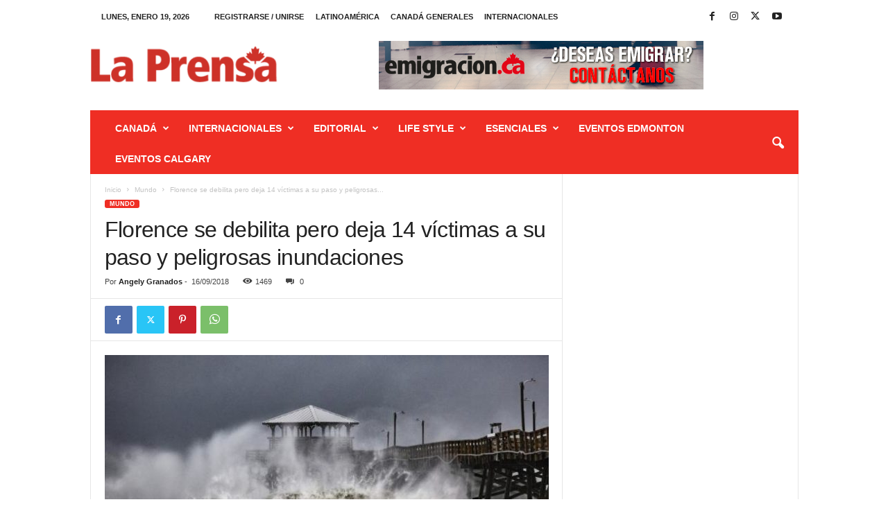

--- FILE ---
content_type: text/html; charset=UTF-8
request_url: https://prensacanada.com/florence-se-debilita-pero-deja-14-victimas-a-su-paso-y-peligrosas-inundaciones/
body_size: 34920
content:
<!doctype html >
<!--[if IE 8]>    <html class="ie8" lang="es"
 xmlns:fb="http://ogp.me/ns/fb#"> <![endif]-->
<!--[if IE 9]>    <html class="ie9" lang="es"
 xmlns:fb="http://ogp.me/ns/fb#"> <![endif]-->
<!--[if gt IE 8]><!--> <html lang="es"
 xmlns:fb="http://ogp.me/ns/fb#"> <!--<![endif]-->
<head>
    <title>Florence se debilita pero deja 14 víctimas a su paso y peligrosas inundaciones - La Prensa Canadá</title>
    <meta charset="UTF-8" />
    <meta name="viewport" content="width=device-width, initial-scale=1.0">
    <link rel="pingback" href="https://prensacanada.com/xmlrpc.php" />
    <meta name='robots' content='index, follow, max-image-preview:large, max-snippet:-1, max-video-preview:-1' />
	<style>img:is([sizes="auto" i], [sizes^="auto," i]) { contain-intrinsic-size: 3000px 1500px }</style>
	
	<!-- This site is optimized with the Yoast SEO plugin v25.0 - https://yoast.com/wordpress/plugins/seo/ -->
	<link rel="canonical" href="https://prensacanada.com/florence-se-debilita-pero-deja-14-victimas-a-su-paso-y-peligrosas-inundaciones/" />
	<meta property="og:locale" content="es_ES" />
	<meta property="og:type" content="article" />
	<meta property="og:title" content="Florence se debilita pero deja 14 víctimas a su paso y peligrosas inundaciones - La Prensa Canadá" />
	<meta property="og:description" content="El huracán Florence fue degradado a depresión tropical este domingo, luego de haber tocado tierra el viernes con vientos de 145 km/h. La cifra de muertos por la tormenta subió a 14 cuando un hombre se ahogó después de que una camioneta se volcó en una zanja de drenaje a lo largo de una carretera [&hellip;]" />
	<meta property="og:url" content="https://prensacanada.com/florence-se-debilita-pero-deja-14-victimas-a-su-paso-y-peligrosas-inundaciones/" />
	<meta property="og:site_name" content="La Prensa Canadá" />
	<meta property="article:published_time" content="2018-09-16T18:59:57+00:00" />
	<meta property="og:image" content="https://prensacanada.com/wp-content/uploads/2018/09/aptopix_tropical_weather_north_carolina_66584726.jpg" />
	<meta property="og:image:width" content="651" />
	<meta property="og:image:height" content="400" />
	<meta property="og:image:type" content="image/jpeg" />
	<meta name="author" content="Angely Granados" />
	<meta name="twitter:card" content="summary_large_image" />
	<meta name="twitter:label1" content="Escrito por" />
	<meta name="twitter:data1" content="Angely Granados" />
	<meta name="twitter:label2" content="Tiempo de lectura" />
	<meta name="twitter:data2" content="2 minutos" />
	<script type="application/ld+json" class="yoast-schema-graph">{"@context":"https://schema.org","@graph":[{"@type":"Article","@id":"https://prensacanada.com/florence-se-debilita-pero-deja-14-victimas-a-su-paso-y-peligrosas-inundaciones/#article","isPartOf":{"@id":"https://prensacanada.com/florence-se-debilita-pero-deja-14-victimas-a-su-paso-y-peligrosas-inundaciones/"},"author":{"name":"Angely Granados","@id":"https://prensacanada.com/#/schema/person/27a511cb20f10f4be32e47866cbe9f17"},"headline":"Florence se debilita pero deja 14 víctimas a su paso y peligrosas inundaciones","datePublished":"2018-09-16T18:59:57+00:00","mainEntityOfPage":{"@id":"https://prensacanada.com/florence-se-debilita-pero-deja-14-victimas-a-su-paso-y-peligrosas-inundaciones/"},"wordCount":387,"publisher":{"@id":"https://prensacanada.com/#organization"},"image":{"@id":"https://prensacanada.com/florence-se-debilita-pero-deja-14-victimas-a-su-paso-y-peligrosas-inundaciones/#primaryimage"},"thumbnailUrl":"https://prensacanada.com/wp-content/uploads/2018/09/aptopix_tropical_weather_north_carolina_66584726.jpg","articleSection":["Mundo"],"inLanguage":"es"},{"@type":"WebPage","@id":"https://prensacanada.com/florence-se-debilita-pero-deja-14-victimas-a-su-paso-y-peligrosas-inundaciones/","url":"https://prensacanada.com/florence-se-debilita-pero-deja-14-victimas-a-su-paso-y-peligrosas-inundaciones/","name":"Florence se debilita pero deja 14 víctimas a su paso y peligrosas inundaciones - La Prensa Canadá","isPartOf":{"@id":"https://prensacanada.com/#website"},"primaryImageOfPage":{"@id":"https://prensacanada.com/florence-se-debilita-pero-deja-14-victimas-a-su-paso-y-peligrosas-inundaciones/#primaryimage"},"image":{"@id":"https://prensacanada.com/florence-se-debilita-pero-deja-14-victimas-a-su-paso-y-peligrosas-inundaciones/#primaryimage"},"thumbnailUrl":"https://prensacanada.com/wp-content/uploads/2018/09/aptopix_tropical_weather_north_carolina_66584726.jpg","datePublished":"2018-09-16T18:59:57+00:00","breadcrumb":{"@id":"https://prensacanada.com/florence-se-debilita-pero-deja-14-victimas-a-su-paso-y-peligrosas-inundaciones/#breadcrumb"},"inLanguage":"es","potentialAction":[{"@type":"ReadAction","target":["https://prensacanada.com/florence-se-debilita-pero-deja-14-victimas-a-su-paso-y-peligrosas-inundaciones/"]}]},{"@type":"ImageObject","inLanguage":"es","@id":"https://prensacanada.com/florence-se-debilita-pero-deja-14-victimas-a-su-paso-y-peligrosas-inundaciones/#primaryimage","url":"https://prensacanada.com/wp-content/uploads/2018/09/aptopix_tropical_weather_north_carolina_66584726.jpg","contentUrl":"https://prensacanada.com/wp-content/uploads/2018/09/aptopix_tropical_weather_north_carolina_66584726.jpg","width":651,"height":400,"caption":"Florence se debilita pero deja 14 víctimas a su paso y peligrosas inundaciones"},{"@type":"BreadcrumbList","@id":"https://prensacanada.com/florence-se-debilita-pero-deja-14-victimas-a-su-paso-y-peligrosas-inundaciones/#breadcrumb","itemListElement":[{"@type":"ListItem","position":1,"name":"Home","item":"https://prensacanada.com/"},{"@type":"ListItem","position":2,"name":"Florence se debilita pero deja 14 víctimas a su paso y peligrosas inundaciones"}]},{"@type":"WebSite","@id":"https://prensacanada.com/#website","url":"https://prensacanada.com/","name":"La Prensa Canadá","description":"Busca empleo, infórmate y sé parte de la noticia, a través de la fuente más veraz y confiable de Canadá. Todo el acontecer mundial en tus manos.","publisher":{"@id":"https://prensacanada.com/#organization"},"potentialAction":[{"@type":"SearchAction","target":{"@type":"EntryPoint","urlTemplate":"https://prensacanada.com/?s={search_term_string}"},"query-input":{"@type":"PropertyValueSpecification","valueRequired":true,"valueName":"search_term_string"}}],"inLanguage":"es"},{"@type":"Organization","@id":"https://prensacanada.com/#organization","name":"LA PRENSA CANADA","url":"https://prensacanada.com/","logo":{"@type":"ImageObject","inLanguage":"es","@id":"https://prensacanada.com/#/schema/logo/image/","url":"https://prensacanada.com/wp-content/uploads/2017/11/prensa.png","contentUrl":"https://prensacanada.com/wp-content/uploads/2017/11/prensa.png","width":414,"height":81,"caption":"LA PRENSA CANADA"},"image":{"@id":"https://prensacanada.com/#/schema/logo/image/"}},{"@type":"Person","@id":"https://prensacanada.com/#/schema/person/27a511cb20f10f4be32e47866cbe9f17","name":"Angely Granados","image":{"@type":"ImageObject","inLanguage":"es","@id":"https://prensacanada.com/#/schema/person/image/","url":"https://secure.gravatar.com/avatar/b429c3475afa4f6653a61c34787ae4145937a0e688c56bc5474fd1197fb2419e?s=96&d=mm&r=g","contentUrl":"https://secure.gravatar.com/avatar/b429c3475afa4f6653a61c34787ae4145937a0e688c56bc5474fd1197fb2419e?s=96&d=mm&r=g","caption":"Angely Granados"},"url":"https://prensacanada.com/author/angely/"}]}</script>
	<!-- / Yoast SEO plugin. -->


<link rel='dns-prefetch' href='//www.googletagmanager.com' />
<link rel="alternate" type="application/rss+xml" title="La Prensa Canadá &raquo; Feed" href="https://prensacanada.com/feed/" />
<link rel="alternate" type="application/rss+xml" title="La Prensa Canadá &raquo; Feed de los comentarios" href="https://prensacanada.com/comments/feed/" />
<script type="text/javascript">
/* <![CDATA[ */
window._wpemojiSettings = {"baseUrl":"https:\/\/s.w.org\/images\/core\/emoji\/15.1.0\/72x72\/","ext":".png","svgUrl":"https:\/\/s.w.org\/images\/core\/emoji\/15.1.0\/svg\/","svgExt":".svg","source":{"concatemoji":"https:\/\/prensacanada.com\/wp-includes\/js\/wp-emoji-release.min.js?ver=6.8.1"}};
/*! This file is auto-generated */
!function(i,n){var o,s,e;function c(e){try{var t={supportTests:e,timestamp:(new Date).valueOf()};sessionStorage.setItem(o,JSON.stringify(t))}catch(e){}}function p(e,t,n){e.clearRect(0,0,e.canvas.width,e.canvas.height),e.fillText(t,0,0);var t=new Uint32Array(e.getImageData(0,0,e.canvas.width,e.canvas.height).data),r=(e.clearRect(0,0,e.canvas.width,e.canvas.height),e.fillText(n,0,0),new Uint32Array(e.getImageData(0,0,e.canvas.width,e.canvas.height).data));return t.every(function(e,t){return e===r[t]})}function u(e,t,n){switch(t){case"flag":return n(e,"\ud83c\udff3\ufe0f\u200d\u26a7\ufe0f","\ud83c\udff3\ufe0f\u200b\u26a7\ufe0f")?!1:!n(e,"\ud83c\uddfa\ud83c\uddf3","\ud83c\uddfa\u200b\ud83c\uddf3")&&!n(e,"\ud83c\udff4\udb40\udc67\udb40\udc62\udb40\udc65\udb40\udc6e\udb40\udc67\udb40\udc7f","\ud83c\udff4\u200b\udb40\udc67\u200b\udb40\udc62\u200b\udb40\udc65\u200b\udb40\udc6e\u200b\udb40\udc67\u200b\udb40\udc7f");case"emoji":return!n(e,"\ud83d\udc26\u200d\ud83d\udd25","\ud83d\udc26\u200b\ud83d\udd25")}return!1}function f(e,t,n){var r="undefined"!=typeof WorkerGlobalScope&&self instanceof WorkerGlobalScope?new OffscreenCanvas(300,150):i.createElement("canvas"),a=r.getContext("2d",{willReadFrequently:!0}),o=(a.textBaseline="top",a.font="600 32px Arial",{});return e.forEach(function(e){o[e]=t(a,e,n)}),o}function t(e){var t=i.createElement("script");t.src=e,t.defer=!0,i.head.appendChild(t)}"undefined"!=typeof Promise&&(o="wpEmojiSettingsSupports",s=["flag","emoji"],n.supports={everything:!0,everythingExceptFlag:!0},e=new Promise(function(e){i.addEventListener("DOMContentLoaded",e,{once:!0})}),new Promise(function(t){var n=function(){try{var e=JSON.parse(sessionStorage.getItem(o));if("object"==typeof e&&"number"==typeof e.timestamp&&(new Date).valueOf()<e.timestamp+604800&&"object"==typeof e.supportTests)return e.supportTests}catch(e){}return null}();if(!n){if("undefined"!=typeof Worker&&"undefined"!=typeof OffscreenCanvas&&"undefined"!=typeof URL&&URL.createObjectURL&&"undefined"!=typeof Blob)try{var e="postMessage("+f.toString()+"("+[JSON.stringify(s),u.toString(),p.toString()].join(",")+"));",r=new Blob([e],{type:"text/javascript"}),a=new Worker(URL.createObjectURL(r),{name:"wpTestEmojiSupports"});return void(a.onmessage=function(e){c(n=e.data),a.terminate(),t(n)})}catch(e){}c(n=f(s,u,p))}t(n)}).then(function(e){for(var t in e)n.supports[t]=e[t],n.supports.everything=n.supports.everything&&n.supports[t],"flag"!==t&&(n.supports.everythingExceptFlag=n.supports.everythingExceptFlag&&n.supports[t]);n.supports.everythingExceptFlag=n.supports.everythingExceptFlag&&!n.supports.flag,n.DOMReady=!1,n.readyCallback=function(){n.DOMReady=!0}}).then(function(){return e}).then(function(){var e;n.supports.everything||(n.readyCallback(),(e=n.source||{}).concatemoji?t(e.concatemoji):e.wpemoji&&e.twemoji&&(t(e.twemoji),t(e.wpemoji)))}))}((window,document),window._wpemojiSettings);
/* ]]> */
</script>
<style id='wp-emoji-styles-inline-css' type='text/css'>

	img.wp-smiley, img.emoji {
		display: inline !important;
		border: none !important;
		box-shadow: none !important;
		height: 1em !important;
		width: 1em !important;
		margin: 0 0.07em !important;
		vertical-align: -0.1em !important;
		background: none !important;
		padding: 0 !important;
	}
</style>
<link rel='stylesheet' id='wp-block-library-css' href='https://prensacanada.com/wp-includes/css/dist/block-library/style.min.css?ver=6.8.1' type='text/css' media='all' />
<style id='classic-theme-styles-inline-css' type='text/css'>
/*! This file is auto-generated */
.wp-block-button__link{color:#fff;background-color:#32373c;border-radius:9999px;box-shadow:none;text-decoration:none;padding:calc(.667em + 2px) calc(1.333em + 2px);font-size:1.125em}.wp-block-file__button{background:#32373c;color:#fff;text-decoration:none}
</style>
<style id='global-styles-inline-css' type='text/css'>
:root{--wp--preset--aspect-ratio--square: 1;--wp--preset--aspect-ratio--4-3: 4/3;--wp--preset--aspect-ratio--3-4: 3/4;--wp--preset--aspect-ratio--3-2: 3/2;--wp--preset--aspect-ratio--2-3: 2/3;--wp--preset--aspect-ratio--16-9: 16/9;--wp--preset--aspect-ratio--9-16: 9/16;--wp--preset--color--black: #000000;--wp--preset--color--cyan-bluish-gray: #abb8c3;--wp--preset--color--white: #ffffff;--wp--preset--color--pale-pink: #f78da7;--wp--preset--color--vivid-red: #cf2e2e;--wp--preset--color--luminous-vivid-orange: #ff6900;--wp--preset--color--luminous-vivid-amber: #fcb900;--wp--preset--color--light-green-cyan: #7bdcb5;--wp--preset--color--vivid-green-cyan: #00d084;--wp--preset--color--pale-cyan-blue: #8ed1fc;--wp--preset--color--vivid-cyan-blue: #0693e3;--wp--preset--color--vivid-purple: #9b51e0;--wp--preset--gradient--vivid-cyan-blue-to-vivid-purple: linear-gradient(135deg,rgba(6,147,227,1) 0%,rgb(155,81,224) 100%);--wp--preset--gradient--light-green-cyan-to-vivid-green-cyan: linear-gradient(135deg,rgb(122,220,180) 0%,rgb(0,208,130) 100%);--wp--preset--gradient--luminous-vivid-amber-to-luminous-vivid-orange: linear-gradient(135deg,rgba(252,185,0,1) 0%,rgba(255,105,0,1) 100%);--wp--preset--gradient--luminous-vivid-orange-to-vivid-red: linear-gradient(135deg,rgba(255,105,0,1) 0%,rgb(207,46,46) 100%);--wp--preset--gradient--very-light-gray-to-cyan-bluish-gray: linear-gradient(135deg,rgb(238,238,238) 0%,rgb(169,184,195) 100%);--wp--preset--gradient--cool-to-warm-spectrum: linear-gradient(135deg,rgb(74,234,220) 0%,rgb(151,120,209) 20%,rgb(207,42,186) 40%,rgb(238,44,130) 60%,rgb(251,105,98) 80%,rgb(254,248,76) 100%);--wp--preset--gradient--blush-light-purple: linear-gradient(135deg,rgb(255,206,236) 0%,rgb(152,150,240) 100%);--wp--preset--gradient--blush-bordeaux: linear-gradient(135deg,rgb(254,205,165) 0%,rgb(254,45,45) 50%,rgb(107,0,62) 100%);--wp--preset--gradient--luminous-dusk: linear-gradient(135deg,rgb(255,203,112) 0%,rgb(199,81,192) 50%,rgb(65,88,208) 100%);--wp--preset--gradient--pale-ocean: linear-gradient(135deg,rgb(255,245,203) 0%,rgb(182,227,212) 50%,rgb(51,167,181) 100%);--wp--preset--gradient--electric-grass: linear-gradient(135deg,rgb(202,248,128) 0%,rgb(113,206,126) 100%);--wp--preset--gradient--midnight: linear-gradient(135deg,rgb(2,3,129) 0%,rgb(40,116,252) 100%);--wp--preset--font-size--small: 10px;--wp--preset--font-size--medium: 20px;--wp--preset--font-size--large: 30px;--wp--preset--font-size--x-large: 42px;--wp--preset--font-size--regular: 14px;--wp--preset--font-size--larger: 48px;--wp--preset--spacing--20: 0.44rem;--wp--preset--spacing--30: 0.67rem;--wp--preset--spacing--40: 1rem;--wp--preset--spacing--50: 1.5rem;--wp--preset--spacing--60: 2.25rem;--wp--preset--spacing--70: 3.38rem;--wp--preset--spacing--80: 5.06rem;--wp--preset--shadow--natural: 6px 6px 9px rgba(0, 0, 0, 0.2);--wp--preset--shadow--deep: 12px 12px 50px rgba(0, 0, 0, 0.4);--wp--preset--shadow--sharp: 6px 6px 0px rgba(0, 0, 0, 0.2);--wp--preset--shadow--outlined: 6px 6px 0px -3px rgba(255, 255, 255, 1), 6px 6px rgba(0, 0, 0, 1);--wp--preset--shadow--crisp: 6px 6px 0px rgba(0, 0, 0, 1);}:where(.is-layout-flex){gap: 0.5em;}:where(.is-layout-grid){gap: 0.5em;}body .is-layout-flex{display: flex;}.is-layout-flex{flex-wrap: wrap;align-items: center;}.is-layout-flex > :is(*, div){margin: 0;}body .is-layout-grid{display: grid;}.is-layout-grid > :is(*, div){margin: 0;}:where(.wp-block-columns.is-layout-flex){gap: 2em;}:where(.wp-block-columns.is-layout-grid){gap: 2em;}:where(.wp-block-post-template.is-layout-flex){gap: 1.25em;}:where(.wp-block-post-template.is-layout-grid){gap: 1.25em;}.has-black-color{color: var(--wp--preset--color--black) !important;}.has-cyan-bluish-gray-color{color: var(--wp--preset--color--cyan-bluish-gray) !important;}.has-white-color{color: var(--wp--preset--color--white) !important;}.has-pale-pink-color{color: var(--wp--preset--color--pale-pink) !important;}.has-vivid-red-color{color: var(--wp--preset--color--vivid-red) !important;}.has-luminous-vivid-orange-color{color: var(--wp--preset--color--luminous-vivid-orange) !important;}.has-luminous-vivid-amber-color{color: var(--wp--preset--color--luminous-vivid-amber) !important;}.has-light-green-cyan-color{color: var(--wp--preset--color--light-green-cyan) !important;}.has-vivid-green-cyan-color{color: var(--wp--preset--color--vivid-green-cyan) !important;}.has-pale-cyan-blue-color{color: var(--wp--preset--color--pale-cyan-blue) !important;}.has-vivid-cyan-blue-color{color: var(--wp--preset--color--vivid-cyan-blue) !important;}.has-vivid-purple-color{color: var(--wp--preset--color--vivid-purple) !important;}.has-black-background-color{background-color: var(--wp--preset--color--black) !important;}.has-cyan-bluish-gray-background-color{background-color: var(--wp--preset--color--cyan-bluish-gray) !important;}.has-white-background-color{background-color: var(--wp--preset--color--white) !important;}.has-pale-pink-background-color{background-color: var(--wp--preset--color--pale-pink) !important;}.has-vivid-red-background-color{background-color: var(--wp--preset--color--vivid-red) !important;}.has-luminous-vivid-orange-background-color{background-color: var(--wp--preset--color--luminous-vivid-orange) !important;}.has-luminous-vivid-amber-background-color{background-color: var(--wp--preset--color--luminous-vivid-amber) !important;}.has-light-green-cyan-background-color{background-color: var(--wp--preset--color--light-green-cyan) !important;}.has-vivid-green-cyan-background-color{background-color: var(--wp--preset--color--vivid-green-cyan) !important;}.has-pale-cyan-blue-background-color{background-color: var(--wp--preset--color--pale-cyan-blue) !important;}.has-vivid-cyan-blue-background-color{background-color: var(--wp--preset--color--vivid-cyan-blue) !important;}.has-vivid-purple-background-color{background-color: var(--wp--preset--color--vivid-purple) !important;}.has-black-border-color{border-color: var(--wp--preset--color--black) !important;}.has-cyan-bluish-gray-border-color{border-color: var(--wp--preset--color--cyan-bluish-gray) !important;}.has-white-border-color{border-color: var(--wp--preset--color--white) !important;}.has-pale-pink-border-color{border-color: var(--wp--preset--color--pale-pink) !important;}.has-vivid-red-border-color{border-color: var(--wp--preset--color--vivid-red) !important;}.has-luminous-vivid-orange-border-color{border-color: var(--wp--preset--color--luminous-vivid-orange) !important;}.has-luminous-vivid-amber-border-color{border-color: var(--wp--preset--color--luminous-vivid-amber) !important;}.has-light-green-cyan-border-color{border-color: var(--wp--preset--color--light-green-cyan) !important;}.has-vivid-green-cyan-border-color{border-color: var(--wp--preset--color--vivid-green-cyan) !important;}.has-pale-cyan-blue-border-color{border-color: var(--wp--preset--color--pale-cyan-blue) !important;}.has-vivid-cyan-blue-border-color{border-color: var(--wp--preset--color--vivid-cyan-blue) !important;}.has-vivid-purple-border-color{border-color: var(--wp--preset--color--vivid-purple) !important;}.has-vivid-cyan-blue-to-vivid-purple-gradient-background{background: var(--wp--preset--gradient--vivid-cyan-blue-to-vivid-purple) !important;}.has-light-green-cyan-to-vivid-green-cyan-gradient-background{background: var(--wp--preset--gradient--light-green-cyan-to-vivid-green-cyan) !important;}.has-luminous-vivid-amber-to-luminous-vivid-orange-gradient-background{background: var(--wp--preset--gradient--luminous-vivid-amber-to-luminous-vivid-orange) !important;}.has-luminous-vivid-orange-to-vivid-red-gradient-background{background: var(--wp--preset--gradient--luminous-vivid-orange-to-vivid-red) !important;}.has-very-light-gray-to-cyan-bluish-gray-gradient-background{background: var(--wp--preset--gradient--very-light-gray-to-cyan-bluish-gray) !important;}.has-cool-to-warm-spectrum-gradient-background{background: var(--wp--preset--gradient--cool-to-warm-spectrum) !important;}.has-blush-light-purple-gradient-background{background: var(--wp--preset--gradient--blush-light-purple) !important;}.has-blush-bordeaux-gradient-background{background: var(--wp--preset--gradient--blush-bordeaux) !important;}.has-luminous-dusk-gradient-background{background: var(--wp--preset--gradient--luminous-dusk) !important;}.has-pale-ocean-gradient-background{background: var(--wp--preset--gradient--pale-ocean) !important;}.has-electric-grass-gradient-background{background: var(--wp--preset--gradient--electric-grass) !important;}.has-midnight-gradient-background{background: var(--wp--preset--gradient--midnight) !important;}.has-small-font-size{font-size: var(--wp--preset--font-size--small) !important;}.has-medium-font-size{font-size: var(--wp--preset--font-size--medium) !important;}.has-large-font-size{font-size: var(--wp--preset--font-size--large) !important;}.has-x-large-font-size{font-size: var(--wp--preset--font-size--x-large) !important;}
:where(.wp-block-post-template.is-layout-flex){gap: 1.25em;}:where(.wp-block-post-template.is-layout-grid){gap: 1.25em;}
:where(.wp-block-columns.is-layout-flex){gap: 2em;}:where(.wp-block-columns.is-layout-grid){gap: 2em;}
:root :where(.wp-block-pullquote){font-size: 1.5em;line-height: 1.6;}
</style>
<link rel='stylesheet' id='rs-plugin-settings-css' href='https://prensacanada.com/wp-content/plugins/revslider/public/assets/css/settings.css?ver=5.4.5.1' type='text/css' media='all' />
<style id='rs-plugin-settings-inline-css' type='text/css'>
#rs-demo-id {}
</style>
<link rel='stylesheet' id='ppress-frontend-css' href='https://prensacanada.com/wp-content/plugins/wp-user-avatar/assets/css/frontend.min.css?ver=4.15.23' type='text/css' media='all' />
<link rel='stylesheet' id='ppress-flatpickr-css' href='https://prensacanada.com/wp-content/plugins/wp-user-avatar/assets/flatpickr/flatpickr.min.css?ver=4.15.23' type='text/css' media='all' />
<link rel='stylesheet' id='ppress-select2-css' href='https://prensacanada.com/wp-content/plugins/wp-user-avatar/assets/select2/select2.min.css?ver=6.8.1' type='text/css' media='all' />
<link rel='stylesheet' id='td-plugin-newsletter-css' href='https://prensacanada.com/wp-content/plugins/td-newsletter/style.css?ver=5.4.3.2' type='text/css' media='all' />
<style id='akismet-widget-style-inline-css' type='text/css'>

			.a-stats {
				--akismet-color-mid-green: #357b49;
				--akismet-color-white: #fff;
				--akismet-color-light-grey: #f6f7f7;

				max-width: 350px;
				width: auto;
			}

			.a-stats * {
				all: unset;
				box-sizing: border-box;
			}

			.a-stats strong {
				font-weight: 600;
			}

			.a-stats a.a-stats__link,
			.a-stats a.a-stats__link:visited,
			.a-stats a.a-stats__link:active {
				background: var(--akismet-color-mid-green);
				border: none;
				box-shadow: none;
				border-radius: 8px;
				color: var(--akismet-color-white);
				cursor: pointer;
				display: block;
				font-family: -apple-system, BlinkMacSystemFont, 'Segoe UI', 'Roboto', 'Oxygen-Sans', 'Ubuntu', 'Cantarell', 'Helvetica Neue', sans-serif;
				font-weight: 500;
				padding: 12px;
				text-align: center;
				text-decoration: none;
				transition: all 0.2s ease;
			}

			/* Extra specificity to deal with TwentyTwentyOne focus style */
			.widget .a-stats a.a-stats__link:focus {
				background: var(--akismet-color-mid-green);
				color: var(--akismet-color-white);
				text-decoration: none;
			}

			.a-stats a.a-stats__link:hover {
				filter: brightness(110%);
				box-shadow: 0 4px 12px rgba(0, 0, 0, 0.06), 0 0 2px rgba(0, 0, 0, 0.16);
			}

			.a-stats .count {
				color: var(--akismet-color-white);
				display: block;
				font-size: 1.5em;
				line-height: 1.4;
				padding: 0 13px;
				white-space: nowrap;
			}
		
</style>
<link rel='stylesheet' id='td-theme-css' href='https://prensacanada.com/wp-content/themes/Newsmag/style.css?ver=5.4.3.2' type='text/css' media='all' />
<style id='td-theme-inline-css' type='text/css'>
    
        /* custom css - generated by TagDiv Composer */
        @media (max-width: 767px) {
            .td-header-desktop-wrap {
                display: none;
            }
        }
        @media (min-width: 767px) {
            .td-header-mobile-wrap {
                display: none;
            }
        }
    
	
</style>
<link rel='stylesheet' id='js_composer_front-css' href='https://prensacanada.com/wp-content/plugins/js_composer/assets/css/js_composer.min.css?ver=4.12' type='text/css' media='all' />
<link rel='stylesheet' id='td-legacy-framework-front-style-css' href='https://prensacanada.com/wp-content/plugins/td-composer/legacy/Newsmag/assets/css/td_legacy_main.css?ver=e5fcc38395b0030bac3ad179898970d6xz' type='text/css' media='all' />
<script type="text/javascript" src="https://prensacanada.com/wp-includes/js/jquery/jquery.min.js?ver=3.7.1" id="jquery-core-js"></script>
<script type="text/javascript" src="https://prensacanada.com/wp-includes/js/jquery/jquery-migrate.min.js?ver=3.4.1" id="jquery-migrate-js"></script>
<script type="text/javascript" src="https://prensacanada.com/wp-content/plugins/revslider/public/assets/js/jquery.themepunch.tools.min.js?ver=5.4.5.1" id="tp-tools-js"></script>
<script type="text/javascript" src="https://prensacanada.com/wp-content/plugins/revslider/public/assets/js/jquery.themepunch.revolution.min.js?ver=5.4.5.1" id="revmin-js"></script>
<script type="text/javascript" src="https://prensacanada.com/wp-content/plugins/wp-user-avatar/assets/flatpickr/flatpickr.min.js?ver=4.15.23" id="ppress-flatpickr-js"></script>
<script type="text/javascript" src="https://prensacanada.com/wp-content/plugins/wp-user-avatar/assets/select2/select2.min.js?ver=4.15.23" id="ppress-select2-js"></script>
<script type="text/javascript" src="https://prensacanada.com/wp-includes/js/wp-embed.min.js?ver=6.8.1" id="wp-embed-js" defer="defer" data-wp-strategy="defer"></script>
<link rel="https://api.w.org/" href="https://prensacanada.com/wp-json/" /><link rel="alternate" title="JSON" type="application/json" href="https://prensacanada.com/wp-json/wp/v2/posts/34656" /><link rel="EditURI" type="application/rsd+xml" title="RSD" href="https://prensacanada.com/xmlrpc.php?rsd" />
<meta name="generator" content="WordPress 6.8.1" />
<link rel='shortlink' href='https://prensacanada.com/?p=34656' />
<link rel="alternate" title="oEmbed (JSON)" type="application/json+oembed" href="https://prensacanada.com/wp-json/oembed/1.0/embed?url=https%3A%2F%2Fprensacanada.com%2Fflorence-se-debilita-pero-deja-14-victimas-a-su-paso-y-peligrosas-inundaciones%2F" />
<link rel="alternate" title="oEmbed (XML)" type="text/xml+oembed" href="https://prensacanada.com/wp-json/oembed/1.0/embed?url=https%3A%2F%2Fprensacanada.com%2Fflorence-se-debilita-pero-deja-14-victimas-a-su-paso-y-peligrosas-inundaciones%2F&#038;format=xml" />
<meta name="generator" content="Site Kit by Google 1.152.1" /><script async src="//pagead2.googlesyndication.com/pagead/js/adsbygoogle.js"></script>
<script>
  (adsbygoogle = window.adsbygoogle || []).push({
    google_ad_client: "ca-pub-2721720432516081",
    enable_page_level_ads: true
  });
</script><meta name="generator" content="Powered by Visual Composer - drag and drop page builder for WordPress."/>
<!--[if lte IE 9]><link rel="stylesheet" type="text/css" href="https://prensacanada.com/wp-content/plugins/js_composer/assets/css/vc_lte_ie9.min.css" media="screen"><![endif]--><!--[if IE  8]><link rel="stylesheet" type="text/css" href="https://prensacanada.com/wp-content/plugins/js_composer/assets/css/vc-ie8.min.css" media="screen"><![endif]--><meta name="generator" content="Powered by Slider Revolution 5.4.5.1 - responsive, Mobile-Friendly Slider Plugin for WordPress with comfortable drag and drop interface." />

<!-- JS generated by theme -->

<script type="text/javascript" id="td-generated-header-js">
    
    

	    var tdBlocksArray = []; //here we store all the items for the current page

	    // td_block class - each ajax block uses a object of this class for requests
	    function tdBlock() {
		    this.id = '';
		    this.block_type = 1; //block type id (1-234 etc)
		    this.atts = '';
		    this.td_column_number = '';
		    this.td_current_page = 1; //
		    this.post_count = 0; //from wp
		    this.found_posts = 0; //from wp
		    this.max_num_pages = 0; //from wp
		    this.td_filter_value = ''; //current live filter value
		    this.is_ajax_running = false;
		    this.td_user_action = ''; // load more or infinite loader (used by the animation)
		    this.header_color = '';
		    this.ajax_pagination_infinite_stop = ''; //show load more at page x
	    }

        // td_js_generator - mini detector
        ( function () {
            var htmlTag = document.getElementsByTagName("html")[0];

	        if ( navigator.userAgent.indexOf("MSIE 10.0") > -1 ) {
                htmlTag.className += ' ie10';
            }

            if ( !!navigator.userAgent.match(/Trident.*rv\:11\./) ) {
                htmlTag.className += ' ie11';
            }

	        if ( navigator.userAgent.indexOf("Edge") > -1 ) {
                htmlTag.className += ' ieEdge';
            }

            if ( /(iPad|iPhone|iPod)/g.test(navigator.userAgent) ) {
                htmlTag.className += ' td-md-is-ios';
            }

            var user_agent = navigator.userAgent.toLowerCase();
            if ( user_agent.indexOf("android") > -1 ) {
                htmlTag.className += ' td-md-is-android';
            }

            if ( -1 !== navigator.userAgent.indexOf('Mac OS X')  ) {
                htmlTag.className += ' td-md-is-os-x';
            }

            if ( /chrom(e|ium)/.test(navigator.userAgent.toLowerCase()) ) {
               htmlTag.className += ' td-md-is-chrome';
            }

            if ( -1 !== navigator.userAgent.indexOf('Firefox') ) {
                htmlTag.className += ' td-md-is-firefox';
            }

            if ( -1 !== navigator.userAgent.indexOf('Safari') && -1 === navigator.userAgent.indexOf('Chrome') ) {
                htmlTag.className += ' td-md-is-safari';
            }

            if( -1 !== navigator.userAgent.indexOf('IEMobile') ){
                htmlTag.className += ' td-md-is-iemobile';
            }

        })();

        var tdLocalCache = {};

        ( function () {
            "use strict";

            tdLocalCache = {
                data: {},
                remove: function (resource_id) {
                    delete tdLocalCache.data[resource_id];
                },
                exist: function (resource_id) {
                    return tdLocalCache.data.hasOwnProperty(resource_id) && tdLocalCache.data[resource_id] !== null;
                },
                get: function (resource_id) {
                    return tdLocalCache.data[resource_id];
                },
                set: function (resource_id, cachedData) {
                    tdLocalCache.remove(resource_id);
                    tdLocalCache.data[resource_id] = cachedData;
                }
            };
        })();

    
    
var td_viewport_interval_list=[{"limitBottom":767,"sidebarWidth":251},{"limitBottom":1023,"sidebarWidth":339}];
var tdc_is_installed="yes";
var td_ajax_url="https:\/\/prensacanada.com\/wp-admin\/admin-ajax.php?td_theme_name=Newsmag&v=5.4.3.2";
var td_get_template_directory_uri="https:\/\/prensacanada.com\/wp-content\/plugins\/td-composer\/legacy\/common";
var tds_snap_menu="smart_snap_always";
var tds_logo_on_sticky="show";
var tds_header_style="";
var td_please_wait="Por favor espera...";
var td_email_user_pass_incorrect="Usuario o contrase\u00f1a incorrecta!";
var td_email_user_incorrect="Correo electr\u00f3nico o nombre de usuario incorrecto!";
var td_email_incorrect="Email incorrecto!";
var td_user_incorrect="Username incorrect!";
var td_email_user_empty="Email or username empty!";
var td_pass_empty="Pass empty!";
var td_pass_pattern_incorrect="Invalid Pass Pattern!";
var td_retype_pass_incorrect="Retyped Pass incorrect!";
var tds_more_articles_on_post_enable="";
var tds_more_articles_on_post_time_to_wait="";
var tds_more_articles_on_post_pages_distance_from_top=0;
var tds_captcha="";
var tds_theme_color_site_wide="#ef2e24";
var tds_smart_sidebar="enabled";
var tdThemeName="Newsmag";
var tdThemeNameWl="Newsmag";
var td_magnific_popup_translation_tPrev="Anterior (tecla de flecha izquierda)";
var td_magnific_popup_translation_tNext="Siguiente (tecla de flecha derecha)";
var td_magnific_popup_translation_tCounter="%curr% de %total%";
var td_magnific_popup_translation_ajax_tError="El contenido de %url% no pudo cargarse.";
var td_magnific_popup_translation_image_tError="La imagen #%curr% no pudo cargarse.";
var tdBlockNonce="5c82ad8ee4";
var tdMobileMenu="enabled";
var tdMobileSearch="enabled";
var tdDateNamesI18n={"month_names":["enero","febrero","marzo","abril","mayo","junio","julio","agosto","septiembre","octubre","noviembre","diciembre"],"month_names_short":["Ene","Feb","Mar","Abr","May","Jun","Jul","Ago","Sep","Oct","Nov","Dic"],"day_names":["domingo","lunes","martes","mi\u00e9rcoles","jueves","viernes","s\u00e1bado"],"day_names_short":["Dom","Lun","Mar","Mi\u00e9","Jue","Vie","S\u00e1b"]};
var td_deploy_mode="deploy";
var td_ad_background_click_link="";
var td_ad_background_click_target="";
</script>


<!-- Header style compiled by theme -->

<style>
/* custom css - generated by TagDiv Composer */
    
.td-header-border:before,
    .td-trending-now-title,
    .td_block_mega_menu .td_mega_menu_sub_cats .cur-sub-cat,
    .td-post-category:hover,
    .td-header-style-2 .td-header-sp-logo,
    .td-next-prev-wrap a:hover i,
    .page-nav .current,
    .widget_calendar tfoot a:hover,
    .td-footer-container .widget_search .wpb_button:hover,
    .td-scroll-up-visible,
    .dropcap,
    .td-category a,
    input[type="submit"]:hover,
    .td-post-small-box a:hover,
    .td-404-sub-sub-title a:hover,
    .td-rating-bar-wrap div,
    .td_top_authors .td-active .td-author-post-count,
    .td_top_authors .td-active .td-author-comments-count,
    .td_smart_list_3 .td-sml3-top-controls i:hover,
    .td_smart_list_3 .td-sml3-bottom-controls i:hover,
    .td_wrapper_video_playlist .td_video_controls_playlist_wrapper,
    .td-read-more a:hover,
    .td-login-wrap .btn,
    .td_display_err,
    .td-header-style-6 .td-top-menu-full,
    #bbpress-forums button:hover,
    #bbpress-forums .bbp-pagination .current,
    .bbp_widget_login .button:hover,
    .header-search-wrap .td-drop-down-search .btn:hover,
    .td-post-text-content .more-link-wrap:hover a,
    #buddypress div.item-list-tabs ul li > a span,
    #buddypress div.item-list-tabs ul li > a:hover span,
    #buddypress input[type=submit]:hover,
    #buddypress a.button:hover span,
    #buddypress div.item-list-tabs ul li.selected a span,
    #buddypress div.item-list-tabs ul li.current a span,
    #buddypress input[type=submit]:focus,
    .td-grid-style-3 .td-big-grid-post .td-module-thumb a:last-child:before,
    .td-grid-style-4 .td-big-grid-post .td-module-thumb a:last-child:before,
    .td-grid-style-5 .td-big-grid-post .td-module-thumb:after,
    .td_category_template_2 .td-category-siblings .td-category a:hover,
    .td-weather-week:before,
    .td-weather-information:before,
     .td_3D_btn,
    .td_shadow_btn,
    .td_default_btn,
    .td_square_btn, 
    .td_outlined_btn:hover {
        background-color: #ef2e24;
    }

    @media (max-width: 767px) {
        .td-category a.td-current-sub-category {
            background-color: #ef2e24;
        }
    }

    .woocommerce .onsale,
    .woocommerce .woocommerce a.button:hover,
    .woocommerce-page .woocommerce .button:hover,
    .single-product .product .summary .cart .button:hover,
    .woocommerce .woocommerce .product a.button:hover,
    .woocommerce .product a.button:hover,
    .woocommerce .product #respond input#submit:hover,
    .woocommerce .checkout input#place_order:hover,
    .woocommerce .woocommerce.widget .button:hover,
    .woocommerce .woocommerce-message .button:hover,
    .woocommerce .woocommerce-error .button:hover,
    .woocommerce .woocommerce-info .button:hover,
    .woocommerce.widget .ui-slider .ui-slider-handle,
    .vc_btn-black:hover,
	.wpb_btn-black:hover,
	.item-list-tabs .feed:hover a,
	.td-smart-list-button:hover {
    	background-color: #ef2e24 !important;
    }

    .td-header-sp-top-menu .top-header-menu > .current-menu-item > a,
    .td-header-sp-top-menu .top-header-menu > .current-menu-ancestor > a,
    .td-header-sp-top-menu .top-header-menu > .current-category-ancestor > a,
    .td-header-sp-top-menu .top-header-menu > li > a:hover,
    .td-header-sp-top-menu .top-header-menu > .sfHover > a,
    .top-header-menu ul .current-menu-item > a,
    .top-header-menu ul .current-menu-ancestor > a,
    .top-header-menu ul .current-category-ancestor > a,
    .top-header-menu ul li > a:hover,
    .top-header-menu ul .sfHover > a,
    .sf-menu ul .td-menu-item > a:hover,
    .sf-menu ul .sfHover > a,
    .sf-menu ul .current-menu-ancestor > a,
    .sf-menu ul .current-category-ancestor > a,
    .sf-menu ul .current-menu-item > a,
    .td_module_wrap:hover .entry-title a,
    .td_mod_mega_menu:hover .entry-title a,
    .footer-email-wrap a,
    .widget a:hover,
    .td-footer-container .widget_calendar #today,
    .td-category-pulldown-filter a.td-pulldown-category-filter-link:hover,
    .td-load-more-wrap a:hover,
    .td-post-next-prev-content a:hover,
    .td-author-name a:hover,
    .td-author-url a:hover,
    .td_mod_related_posts:hover .entry-title a,
    .td-search-query,
    .header-search-wrap .td-drop-down-search .result-msg a:hover,
    .td_top_authors .td-active .td-authors-name a,
    .post blockquote p,
    .td-post-content blockquote p,
    .page blockquote p,
    .comment-list cite a:hover,
    .comment-list cite:hover,
    .comment-list .comment-reply-link:hover,
    a,
    .white-menu #td-header-menu .sf-menu > li > a:hover,
    .white-menu #td-header-menu .sf-menu > .current-menu-ancestor > a,
    .white-menu #td-header-menu .sf-menu > .current-menu-item > a,
    .td_quote_on_blocks,
    #bbpress-forums .bbp-forum-freshness a:hover,
    #bbpress-forums .bbp-topic-freshness a:hover,
    #bbpress-forums .bbp-forums-list li a:hover,
    #bbpress-forums .bbp-forum-title:hover,
    #bbpress-forums .bbp-topic-permalink:hover,
    #bbpress-forums .bbp-topic-started-by a:hover,
    #bbpress-forums .bbp-topic-started-in a:hover,
    #bbpress-forums .bbp-body .super-sticky li.bbp-topic-title .bbp-topic-permalink,
    #bbpress-forums .bbp-body .sticky li.bbp-topic-title .bbp-topic-permalink,
    #bbpress-forums #subscription-toggle a:hover,
    #bbpress-forums #favorite-toggle a:hover,
    .woocommerce-account .woocommerce-MyAccount-navigation a:hover,
    .widget_display_replies .bbp-author-name,
    .widget_display_topics .bbp-author-name,
    .archive .widget_archive .current,
    .archive .widget_archive .current a,
    .td-subcategory-header .td-category-siblings .td-subcat-dropdown a.td-current-sub-category,
    .td-subcategory-header .td-category-siblings .td-subcat-dropdown a:hover,
    .td-pulldown-filter-display-option:hover,
    .td-pulldown-filter-display-option .td-pulldown-filter-link:hover,
    .td_normal_slide .td-wrapper-pulldown-filter .td-pulldown-filter-list a:hover,
    #buddypress ul.item-list li div.item-title a:hover,
    .td_block_13 .td-pulldown-filter-list a:hover,
    .td_smart_list_8 .td-smart-list-dropdown-wrap .td-smart-list-button:hover,
    .td_smart_list_8 .td-smart-list-dropdown-wrap .td-smart-list-button:hover i,
    .td-sub-footer-container a:hover,
    .td-instagram-user a,
     .td_outlined_btn {
        color: #ef2e24;
    }

    .td-mega-menu .wpb_content_element li a:hover,
    .td_login_tab_focus {
        color: #ef2e24 !important;
    }

    .td-next-prev-wrap a:hover i,
    .page-nav .current,
    .widget_tag_cloud a:hover,
    .post .td_quote_box,
    .page .td_quote_box,
    .td-login-panel-title,
    #bbpress-forums .bbp-pagination .current,
    .td_category_template_2 .td-category-siblings .td-category a:hover,
    .page-template-page-pagebuilder-latest .td-instagram-user,
     .td_outlined_btn {
        border-color: #ef2e24;
    }

    .td_wrapper_video_playlist .td_video_currently_playing:after,
    .item-list-tabs .feed:hover {
        border-color: #ef2e24 !important;
    }


    
    .td-pb-row [class*="td-pb-span"],
    .td-pb-border-top,
    .page-template-page-title-sidebar-php .td-page-content > .wpb_row:first-child,
    .td-post-sharing,
    .td-post-content,
    .td-post-next-prev,
    .author-box-wrap,
    .td-comments-title-wrap,
    .comment-list,
    .comment-respond,
    .td-post-template-5 header,
    .td-container,
    .wpb_content_element,
    .wpb_column,
    .wpb_row,
    .white-menu .td-header-container .td-header-main-menu,
    .td-post-template-1 .td-post-content,
    .td-post-template-4 .td-post-sharing-top,
    .td-header-style-6 .td-header-header .td-make-full,
    #disqus_thread,
    .page-template-page-pagebuilder-title-php .td-page-content > .wpb_row:first-child,
    .td-footer-container:before {
        border-color: #e6e6e6;
    }
    .td-top-border {
        border-color: #e6e6e6 !important;
    }
    .td-container-border:after,
    .td-next-prev-separator,
    .td-container .td-pb-row .wpb_column:before,
    .td-container-border:before,
    .td-main-content:before,
    .td-main-sidebar:before,
    .td-pb-row .td-pb-span4:nth-of-type(3):after,
    .td-pb-row .td-pb-span4:nth-last-of-type(3):after {
    	background-color: #e6e6e6;
    }
    @media (max-width: 767px) {
    	.white-menu .td-header-main-menu {
      		border-color: #e6e6e6;
      	}
    }



    
    .top-header-menu > .current-menu-item > a,
    .top-header-menu > .current-menu-ancestor > a,
    .top-header-menu > .current-category-ancestor > a,
    .top-header-menu > li > a:hover,
    .top-header-menu > .sfHover > a {
        color: #ef2e24 !important;
    }

    
    .td-header-main-menu {
        background-color: #ef2e24;
    }

    
    .td-header-border:before {
        background-color: #ef2e24;
    }

    
    .td-menu-background:before,
    .td-search-background:before {
        background: rgba(0,0,0,0.5);
        background: -moz-linear-gradient(top, rgba(0,0,0,0.5) 0%, rgba(0,0,0,0.6) 100%);
        background: -webkit-gradient(left top, left bottom, color-stop(0%, rgba(0,0,0,0.5)), color-stop(100%, rgba(0,0,0,0.6)));
        background: -webkit-linear-gradient(top, rgba(0,0,0,0.5) 0%, rgba(0,0,0,0.6) 100%);
        background: -o-linear-gradient(top, rgba(0,0,0,0.5) 0%, @mobileu_gradient_two_mob 100%);
        background: -ms-linear-gradient(top, rgba(0,0,0,0.5) 0%, rgba(0,0,0,0.6) 100%);
        background: linear-gradient(to bottom, rgba(0,0,0,0.5) 0%, rgba(0,0,0,0.6) 100%);
        filter: progid:DXImageTransform.Microsoft.gradient( startColorstr='rgba(0,0,0,0.5)', endColorstr='rgba(0,0,0,0.6)', GradientType=0 );
    }

    
    .td-menu-background:after,
    .td-search-background:after {
        background-image: url('http://localhost/prensacanada/wp-content/uploads/2017/11/p2.jpg');
    }

    
    .white-popup-block:before {
        background-image: url('http://localhost/prensacanada/wp-content/uploads/2017/11/p4.jpg');
    }

    
    .td-footer-container::before {
        background-size: cover;
    }

    
    .td-footer-container::before {
        opacity: 0.1;
    }
</style>

<!-- Global site tag (gtag.js) - Google Analytics -->
<script async src="https://www.googletagmanager.com/gtag/js?id=UA-83719573-1"></script>
<script>
  window.dataLayer = window.dataLayer || [];
  function gtag(){dataLayer.push(arguments);}
  gtag('js', new Date());

  gtag('config', 'UA-83719573-1');
</script>


<script type="application/ld+json">
    {
        "@context": "https://schema.org",
        "@type": "BreadcrumbList",
        "itemListElement": [
            {
                "@type": "ListItem",
                "position": 1,
                "item": {
                    "@type": "WebSite",
                    "@id": "https://prensacanada.com/",
                    "name": "Inicio"
                }
            },
            {
                "@type": "ListItem",
                "position": 2,
                    "item": {
                    "@type": "WebPage",
                    "@id": "https://prensacanada.com/category/mundo/",
                    "name": "Mundo"
                }
            }
            ,{
                "@type": "ListItem",
                "position": 3,
                    "item": {
                    "@type": "WebPage",
                    "@id": "https://prensacanada.com/florence-se-debilita-pero-deja-14-victimas-a-su-paso-y-peligrosas-inundaciones/",
                    "name": "Florence se debilita pero deja 14 víctimas a su paso y peligrosas..."                                
                }
            }    
        ]
    }
</script>
<script type="text/javascript">function setREVStartSize(e){
				try{ var i=jQuery(window).width(),t=9999,r=0,n=0,l=0,f=0,s=0,h=0;					
					if(e.responsiveLevels&&(jQuery.each(e.responsiveLevels,function(e,f){f>i&&(t=r=f,l=e),i>f&&f>r&&(r=f,n=e)}),t>r&&(l=n)),f=e.gridheight[l]||e.gridheight[0]||e.gridheight,s=e.gridwidth[l]||e.gridwidth[0]||e.gridwidth,h=i/s,h=h>1?1:h,f=Math.round(h*f),"fullscreen"==e.sliderLayout){var u=(e.c.width(),jQuery(window).height());if(void 0!=e.fullScreenOffsetContainer){var c=e.fullScreenOffsetContainer.split(",");if (c) jQuery.each(c,function(e,i){u=jQuery(i).length>0?u-jQuery(i).outerHeight(!0):u}),e.fullScreenOffset.split("%").length>1&&void 0!=e.fullScreenOffset&&e.fullScreenOffset.length>0?u-=jQuery(window).height()*parseInt(e.fullScreenOffset,0)/100:void 0!=e.fullScreenOffset&&e.fullScreenOffset.length>0&&(u-=parseInt(e.fullScreenOffset,0))}f=u}else void 0!=e.minHeight&&f<e.minHeight&&(f=e.minHeight);e.c.closest(".rev_slider_wrapper").css({height:f})					
				}catch(d){console.log("Failure at Presize of Slider:"+d)}
			};</script>
		<style type="text/css" id="wp-custom-css">
			.carousel-control {
    position: absolute;
    top: 0;
    bottom: 0;
    left: 0;
    width: 15%;
    font-size: 20px;
    color: #fff;
    text-align: center;
    text-shadow: 0 1px 2px rgba(0, 0, 0, 0)!important;
    background-color: rgba(0,0,0,0)!important;
    filter: alpha(opacity=50);
    opacity: .5;


}

.carousel-control.left {
    background-image: -webkit-linear-gradient(left,rgba(0,0,0,.5) 0,rgba(0,0,0,.0001) 100%)!important;
    background-image: -o-linear-gradient(left,rgba(0,0,0,.5) 0,rgba(0,0,0,.0001) 100%)!important;
    background-image: -webkit-gradient(linear,left top,right top,from(rgba(0,0,0,.5)),to(rgba(0,0,0,.0001)))!important;
    background-image: linear-gradient(to right,rgba(0, 0, 0, 0) 0,rgba(0,0,0,.0001) 100%)!important;
    filter: progid: DXImageTransform.Microsoft.gradient(startColorstr='#80000000', endColorstr='#00000000', GradientType=1)!important;
    background-repeat: repeat-x;
}
.row.content {
    width: 85%!important;
    padding-left: 3%!important;
}
.carousel-control.right {
    right: 0;
    left: auto;
    background-image: -webkit-linear-gradient(left,rgba(0,0,0,.0001) 0,rgba(0,0,0,.5) 100%);
    background-image: -o-linear-gradient(left,rgba(0,0,0,.0001) 0,rgba(0,0,0,.5) 100%);
    background-image: -webkit-gradient(linear,left top,right top,from(rgba(0,0,0,.0001)),to(rgba(0,0,0,.5)));
    background-image: linear-gradient(to right,rgba(0,0,0,.0001) 0,rgba(0, 0, 0, 0) 100%);
    filter: progid:DXImageTransform.Microsoft.gradient(startColorstr='#00000000', endColorstr='#80000000', GradientType=1);
    background-repeat: repeat-x;
}
		</style>
		<noscript><style type="text/css"> .wpb_animate_when_almost_visible { opacity: 1; }</style></noscript>	<style id="tdw-css-placeholder">/* custom css - generated by TagDiv Composer */
.carousel-control {
  position: absolute;
  top: 0;
  bottom: 0;
  left: 0;
  width: 15%;
  font-size: 20px;
  color: #fff;
  text-align: center;
  text-shadow: 0 1px 2px rgba(0, 0, 0, 0);
  background-color: rgba(0, 0, 0, 0);
  filter: alpha(opacity=50);
  opacity: .5;
}
</style></head>

<body class="wp-singular post-template-default single single-post postid-34656 single-format-standard wp-theme-Newsmag florence-se-debilita-pero-deja-14-victimas-a-su-paso-y-peligrosas-inundaciones global-block-template-1 wpb-js-composer js-comp-ver-4.12 vc_responsive td-full-layout" itemscope="itemscope" itemtype="https://schema.org/WebPage">

        <div class="td-scroll-up  td-hide-scroll-up-on-mob"  style="display:none;"><i class="td-icon-menu-up"></i></div>

    
    <div class="td-menu-background"></div>
<div id="td-mobile-nav">
    <div class="td-mobile-container">
        <!-- mobile menu top section -->
        <div class="td-menu-socials-wrap">
            <!-- socials -->
            <div class="td-menu-socials">
                
        <span class="td-social-icon-wrap">
            <a target="_blank" href="https://www.facebook.com/LaPrensaCanada/" title="Facebook">
                <i class="td-icon-font td-icon-facebook"></i>
                <span style="display: none">Facebook</span>
            </a>
        </span>
        <span class="td-social-icon-wrap">
            <a target="_blank" href="https://www.instagram.com/prensacanada/" title="Instagram">
                <i class="td-icon-font td-icon-instagram"></i>
                <span style="display: none">Instagram</span>
            </a>
        </span>
        <span class="td-social-icon-wrap">
            <a target="_blank" href="https://twitter.com/PrensaCanada" title="Twitter">
                <i class="td-icon-font td-icon-twitter"></i>
                <span style="display: none">Twitter</span>
            </a>
        </span>
        <span class="td-social-icon-wrap">
            <a target="_blank" href="https://www.youtube.com/user/LaPrensaCanada" title="Youtube">
                <i class="td-icon-font td-icon-youtube"></i>
                <span style="display: none">Youtube</span>
            </a>
        </span>            </div>
            <!-- close button -->
            <div class="td-mobile-close">
                <span><i class="td-icon-close-mobile"></i></span>
            </div>
        </div>

        <!-- login section -->
                    <div class="td-menu-login-section">
                
    <div class="td-guest-wrap">
        <div class="td-menu-login"><a id="login-link-mob">Registrarse</a></div>
    </div>
            </div>
        
        <!-- menu section -->
        <div class="td-mobile-content">
            <div class="menu-menu-home-container"><ul id="menu-menu-home" class="td-mobile-main-menu"><li id="menu-item-25343" class="menu-item menu-item-type-taxonomy menu-item-object-category menu-item-has-children menu-item-first menu-item-25343"><a href="https://prensacanada.com/category/noticias-de-canada/">Canadá<i class="td-icon-menu-right td-element-after"></i></a>
<ul class="sub-menu">
	<li id="menu-item-35459" class="menu-item menu-item-type-taxonomy menu-item-object-category menu-item-35459"><a href="https://prensacanada.com/category/edmonton/">Edmonton</a></li>
</ul>
</li>
<li id="menu-item-25349" class="menu-item menu-item-type-taxonomy menu-item-object-category menu-item-has-children menu-item-25349"><a href="https://prensacanada.com/category/internacionales/">Internacionales<i class="td-icon-menu-right td-element-after"></i></a>
<ul class="sub-menu">
	<li id="menu-item-28076" class="menu-item menu-item-type-taxonomy menu-item-object-category current-post-ancestor current-menu-parent current-post-parent menu-item-28076"><a href="https://prensacanada.com/category/mundo/">Mundo</a></li>
	<li id="menu-item-28075" class="menu-item menu-item-type-taxonomy menu-item-object-category menu-item-28075"><a href="https://prensacanada.com/category/latinoamerica/">Latinoamérica</a></li>
</ul>
</li>
<li id="menu-item-28082" class="menu-item menu-item-type-taxonomy menu-item-object-category menu-item-28082"><a href="https://prensacanada.com/category/editorial/">Editorial</a></li>
<li id="menu-item-25354" class="menu-item menu-item-type-taxonomy menu-item-object-category menu-item-has-children menu-item-25354"><a href="https://prensacanada.com/category/life-style/">Life Style<i class="td-icon-menu-right td-element-after"></i></a>
<ul class="sub-menu">
	<li id="menu-item-25353" class="menu-item menu-item-type-taxonomy menu-item-object-category menu-item-25353"><a href="https://prensacanada.com/category/tecnologia/">Tecnología</a></li>
	<li id="menu-item-28083" class="menu-item menu-item-type-taxonomy menu-item-object-category menu-item-28083"><a href="https://prensacanada.com/category/deportes-generales/">Deportes Generales</a></li>
	<li id="menu-item-28084" class="menu-item menu-item-type-taxonomy menu-item-object-category menu-item-28084"><a href="https://prensacanada.com/category/videos/">Videos</a></li>
</ul>
</li>
<li id="menu-item-28196" class="menu-item menu-item-type-taxonomy menu-item-object-category menu-item-has-children menu-item-28196"><a href="https://prensacanada.com/category/documentos-esenciales/">Esenciales<i class="td-icon-menu-right td-element-after"></i></a>
<ul class="sub-menu">
	<li id="menu-item-30329" class="menu-item menu-item-type-custom menu-item-object-custom menu-item-30329"><a href="http://prensacanada.com/licencia-para-conducir/">Licencia para Conducir</a></li>
</ul>
</li>
<li id="menu-item-28168" class="menu-item menu-item-type-post_type menu-item-object-page menu-item-28168"><a href="https://prensacanada.com/eventos-edmonton/">Eventos Edmonton</a></li>
<li id="menu-item-28173" class="menu-item menu-item-type-post_type menu-item-object-page menu-item-28173"><a href="https://prensacanada.com/eventos/eventos-calgary/">Eventos Calgary</a></li>
</ul></div>        </div>
    </div>

    <!-- register/login section -->
            <div id="login-form-mobile" class="td-register-section">
            
            <div id="td-login-mob" class="td-login-animation td-login-hide-mob">
            	<!-- close button -->
	            <div class="td-login-close">
	                <span class="td-back-button"><i class="td-icon-read-down"></i></span>
	                <div class="td-login-title">Registrarse</div>
	                <!-- close button -->
		            <div class="td-mobile-close">
		                <span><i class="td-icon-close-mobile"></i></span>
		            </div>
	            </div>
	            <form class="td-login-form-wrap" action="#" method="post">
	                <div class="td-login-panel-title"><span>¡Bienvenido!</span>Ingrese a su cuenta</div>
	                <div class="td_display_err"></div>
	                <div class="td-login-inputs"><input class="td-login-input" autocomplete="username" type="text" name="login_email" id="login_email-mob" value="" required><label for="login_email-mob">tu nombre de usuario</label></div>
	                <div class="td-login-inputs"><input class="td-login-input" autocomplete="current-password" type="password" name="login_pass" id="login_pass-mob" value="" required><label for="login_pass-mob">tu contraseña</label></div>
	                <input type="button" name="login_button" id="login_button-mob" class="td-login-button" value="Iniciar sesión">
	                
					
	                <div class="td-login-info-text"><a href="#" id="forgot-pass-link-mob">¿Olvidaste tu contraseña?</a></div>
	                
	                
                </form>
            </div>

            

            <div id="td-forgot-pass-mob" class="td-login-animation td-login-hide-mob">
                <!-- close button -->
	            <div class="td-forgot-pass-close">
	                <a href="#" aria-label="Back" class="td-back-button"><i class="td-icon-read-down"></i></a>
	                <div class="td-login-title">Recuperación de contraseña</div>
	            </div>
	            <div class="td-login-form-wrap">
	                <div class="td-login-panel-title">Recupera tu contraseña</div>
	                <div class="td_display_err"></div>
	                <div class="td-login-inputs"><input class="td-login-input" type="text" name="forgot_email" id="forgot_email-mob" value="" required><label for="forgot_email-mob">tu correo electrónico</label></div>
	                <input type="button" name="forgot_button" id="forgot_button-mob" class="td-login-button" value="Enviar contraseña">
                </div>
            </div>
        </div>
    </div>    <div class="td-search-background"></div>
<div class="td-search-wrap-mob">
	<div class="td-drop-down-search">
		<form method="get" class="td-search-form" action="https://prensacanada.com/">
			<!-- close button -->
			<div class="td-search-close">
				<span><i class="td-icon-close-mobile"></i></span>
			</div>
			<div role="search" class="td-search-input">
				<span>Buscar</span>
				<input id="td-header-search-mob" type="text" value="" name="s" autocomplete="off" />
			</div>
		</form>
		<div id="td-aj-search-mob"></div>
	</div>
</div>

    <div id="td-outer-wrap">
    
        <div class="td-outer-container">
        
            <!--
Header style 1
-->

<div class="td-header-container td-header-wrap td-header-style-1">
    <div class="td-header-row td-header-top-menu">
        
    <div class="td-top-bar-container top-bar-style-1">
        <div class="td-header-sp-top-menu">

            <div class="td_data_time">
            <div >

                lunes, enero 19, 2026
            </div>
        </div>
    <ul class="top-header-menu td_ul_login"><li class="menu-item"><a class="td-login-modal-js menu-item" href="#login-form" data-effect="mpf-td-login-effect">Registrarse / Unirse</a></li></ul><div class="menu-top-container"><ul id="menu-td-demo-top-menu" class="top-header-menu"><li id="menu-item-29678" class="menu-item menu-item-type-taxonomy menu-item-object-category menu-item-first td-menu-item td-normal-menu menu-item-29678"><a href="https://prensacanada.com/category/latinoamerica/">Latinoamérica</a></li>
<li id="menu-item-29679" class="menu-item menu-item-type-taxonomy menu-item-object-category td-menu-item td-normal-menu menu-item-29679"><a href="https://prensacanada.com/category/noticias-de-canada/">Canadá Generales</a></li>
<li id="menu-item-29680" class="menu-item menu-item-type-taxonomy menu-item-object-category td-menu-item td-normal-menu menu-item-29680"><a href="https://prensacanada.com/category/internacionales/">Internacionales</a></li>
</ul></div></div>            <div class="td-header-sp-top-widget">
        
        <span class="td-social-icon-wrap">
            <a target="_blank" href="https://www.facebook.com/LaPrensaCanada/" title="Facebook">
                <i class="td-icon-font td-icon-facebook"></i>
                <span style="display: none">Facebook</span>
            </a>
        </span>
        <span class="td-social-icon-wrap">
            <a target="_blank" href="https://www.instagram.com/prensacanada/" title="Instagram">
                <i class="td-icon-font td-icon-instagram"></i>
                <span style="display: none">Instagram</span>
            </a>
        </span>
        <span class="td-social-icon-wrap">
            <a target="_blank" href="https://twitter.com/PrensaCanada" title="Twitter">
                <i class="td-icon-font td-icon-twitter"></i>
                <span style="display: none">Twitter</span>
            </a>
        </span>
        <span class="td-social-icon-wrap">
            <a target="_blank" href="https://www.youtube.com/user/LaPrensaCanada" title="Youtube">
                <i class="td-icon-font td-icon-youtube"></i>
                <span style="display: none">Youtube</span>
            </a>
        </span>    </div>
        </div>

<!-- LOGIN MODAL -->

                <div  id="login-form" class="white-popup-block mfp-hide mfp-with-anim td-login-modal-wrap">
                    <div class="td-login-wrap">
                        <a href="#" aria-label="Back" class="td-back-button"><i class="td-icon-modal-back"></i></a>
                        <div id="td-login-div" class="td-login-form-div td-display-block">
                            <div class="td-login-panel-title">Registrarse</div>
                            <div class="td-login-panel-descr">¡Bienvenido! Ingresa en tu cuenta</div>
                            <div class="td_display_err"></div>
                            <form id="loginForm" action="#" method="post">
                                <div class="td-login-inputs"><input class="td-login-input" autocomplete="username" type="text" name="login_email" id="login_email" value="" required><label for="login_email">tu nombre de usuario</label></div>
                                <div class="td-login-inputs"><input class="td-login-input" autocomplete="current-password" type="password" name="login_pass" id="login_pass" value="" required><label for="login_pass">tu contraseña</label></div>
                                <input type="button" name="login_button" id="login_button" class="wpb_button btn td-login-button" value="Iniciar sesión">
                                
                            </form>
                            
                            

                            <div class="td-login-info-text"><a href="#" id="forgot-pass-link">¿Olvidaste tu contraseña? consigue ayuda</a></div>
                            
                            
                        </div>

                        

                         <div id="td-forgot-pass-div" class="td-login-form-div td-display-none">
                            <div class="td-login-panel-title">Recuperación de contraseña</div>
                            <div class="td-login-panel-descr">Recupera tu contraseña</div>
                            <div class="td_display_err"></div>
                            <form id="forgotpassForm" action="#" method="post">
                                <div class="td-login-inputs"><input class="td-login-input" type="text" name="forgot_email" id="forgot_email" value="" required><label for="forgot_email">tu correo electrónico</label></div>
                                <input type="button" name="forgot_button" id="forgot_button" class="wpb_button btn td-login-button" value="Enviar mi contraseña">
                            </form>
                            <div class="td-login-info-text">Se te ha enviado una contraseña por correo electrónico.</div>
                        </div>
                    </div>
                </div>
                    </div>

    <div class="td-header-row td-header-header">
        <div class="td-header-sp-logo">
                    <a class="td-main-logo" href="https://prensacanada.com/">
            <img class="td-retina-data" data-retina="http://prensacanada.com/wp-content/uploads/2017/11/prensa-300x59.png" src="http://prensacanada.com/wp-content/uploads/2017/11/prensa-300x59.png" alt=""  width="" height=""/>
            <span class="td-visual-hidden">La Prensa Canadá</span>
        </a>
            </div>
        <div class="td-header-sp-rec">
            
<div class="td-header-ad-wrap  td-ad-m td-ad-tp td-ad-p">
    <div class="td-a-rec td-a-rec-id-header  tdi_1 td_block_template_1"><div class="td-all-devices"><a href="#"><img src="http://prensacanada.com/wp-content/uploads/2017/11/banner-para-unica-productos2.png"/></a></div>
</div>

</div>        </div>
    </div>

    <div class="td-header-menu-wrap">
        <div class="td-header-row td-header-border td-header-main-menu">
            <div id="td-header-menu" role="navigation">
        <div id="td-top-mobile-toggle"><span><i class="td-icon-font td-icon-mobile"></i></span></div>
        <div class="td-main-menu-logo td-logo-in-header">
        	<a class="td-mobile-logo td-sticky-mobile" href="https://prensacanada.com/">
		<img class="td-retina-data" data-retina="http://localhost/prensacanada/wp-content/uploads/2017/11/prensa-300x59.png" src="http://localhost/prensacanada/wp-content/uploads/2017/11/prensa-300x59.png" alt=""  width="" height=""/>
	</a>
		<a class="td-header-logo td-sticky-mobile" href="https://prensacanada.com/">
		<img class="td-retina-data" data-retina="http://prensacanada.com/wp-content/uploads/2017/11/prensa-300x59.png" src="http://prensacanada.com/wp-content/uploads/2017/11/prensa-300x59.png" alt=""  width="" height=""/>
	</a>
	    </div>
    <div class="menu-menu-home-container"><ul id="menu-menu-home-1" class="sf-menu"><li class="menu-item menu-item-type-taxonomy menu-item-object-category menu-item-has-children menu-item-first td-menu-item td-mega-menu menu-item-25343"><a href="https://prensacanada.com/category/noticias-de-canada/">Canadá</a>
<ul class="sub-menu">
	<li id="menu-item-0" class="menu-item-0"><div class="td-container-border"><div class="td-mega-grid"><script>var block_tdi_2 = new tdBlock();
block_tdi_2.id = "tdi_2";
block_tdi_2.atts = '{"limit":"5","td_column_number":3,"ajax_pagination":"next_prev","category_id":"76","show_child_cat":5,"td_ajax_filter_type":"td_category_ids_filter","td_ajax_preloading":"","block_type":"td_block_mega_menu","block_template_id":"","header_color":"","ajax_pagination_infinite_stop":"","offset":"","td_filter_default_txt":"","td_ajax_filter_ids":"","el_class":"","color_preset":"","ajax_pagination_next_prev_swipe":"","border_top":"","css":"","tdc_css":"","class":"tdi_2","tdc_css_class":"tdi_2","tdc_css_class_style":"tdi_2_rand_style"}';
block_tdi_2.td_column_number = "3";
block_tdi_2.block_type = "td_block_mega_menu";
block_tdi_2.post_count = "5";
block_tdi_2.found_posts = "78";
block_tdi_2.header_color = "";
block_tdi_2.ajax_pagination_infinite_stop = "";
block_tdi_2.max_num_pages = "16";
tdBlocksArray.push(block_tdi_2);
</script><div class="td_block_wrap td_block_mega_menu tdi_2 td-no-subcats td_with_ajax_pagination td-pb-border-top td_block_template_1"  data-td-block-uid="tdi_2" ><div id=tdi_2 class="td_block_inner"><div class="td-mega-row"><div class="td-mega-span">
        <div class="td_module_mega_menu td-animation-stack td_mod_mega_menu td-cpt-post">
            <div class="td-module-image">
                <div class="td-module-thumb"><a href="https://prensacanada.com/muerte-del-profesor-canadiense-ramazan/"  rel="bookmark" class="td-image-wrap " title="Muerte del profesor canadiense Ramazan" ><img width="180" height="135" class="entry-thumb" src="https://prensacanada.com/wp-content/uploads/2023/05/profesor-canadiense-180x135.png"  srcset="https://prensacanada.com/wp-content/uploads/2023/05/profesor-canadiense-180x135.png 180w, https://prensacanada.com/wp-content/uploads/2023/05/profesor-canadiense-80x60.png 80w, https://prensacanada.com/wp-content/uploads/2023/05/profesor-canadiense-100x75.png 100w, https://prensacanada.com/wp-content/uploads/2023/05/profesor-canadiense-238x178.png 238w" sizes="(max-width: 180px) 100vw, 180px"  alt="" title="Muerte del profesor canadiense Ramazan" /></a></div>                                            </div>

            <div class="item-details">
                <div class="entry-title td-module-title"><a href="https://prensacanada.com/muerte-del-profesor-canadiense-ramazan/"  rel="bookmark" title="Muerte del profesor canadiense Ramazan">Muerte del profesor canadiense Ramazan</a></div>            </div>
        </div>
        </div><div class="td-mega-span">
        <div class="td_module_mega_menu td-animation-stack td_mod_mega_menu td-cpt-post">
            <div class="td-module-image">
                <div class="td-module-thumb"><a href="https://prensacanada.com/la-casa-mas-costosa-en-venta-en-vancouver/"  rel="bookmark" class="td-image-wrap " title="La casa más costosa en Venta en Vancouver" ><img width="180" height="135" class="entry-thumb" src="https://prensacanada.com/wp-content/uploads/2018/06/10-06-2018-Casa-Sevatyanov-180x135.jpg"  srcset="https://prensacanada.com/wp-content/uploads/2018/06/10-06-2018-Casa-Sevatyanov-180x135.jpg 180w, https://prensacanada.com/wp-content/uploads/2018/06/10-06-2018-Casa-Sevatyanov-80x60.jpg 80w, https://prensacanada.com/wp-content/uploads/2018/06/10-06-2018-Casa-Sevatyanov-100x75.jpg 100w, https://prensacanada.com/wp-content/uploads/2018/06/10-06-2018-Casa-Sevatyanov-238x178.jpg 238w" sizes="(max-width: 180px) 100vw, 180px"  alt="Casa Sevastyanov" title="La casa más costosa en Venta en Vancouver" /></a></div>                                            </div>

            <div class="item-details">
                <div class="entry-title td-module-title"><a href="https://prensacanada.com/la-casa-mas-costosa-en-venta-en-vancouver/"  rel="bookmark" title="La casa más costosa en Venta en Vancouver">La casa más costosa en Venta en Vancouver</a></div>            </div>
        </div>
        </div><div class="td-mega-span">
        <div class="td_module_mega_menu td-animation-stack td_mod_mega_menu td-cpt-post">
            <div class="td-module-image">
                <div class="td-module-thumb"><a href="https://prensacanada.com/estas-listo-para-empezar-una-nueva-vida-en-canada/"  rel="bookmark" class="td-image-wrap " title="¿Listo para empezar una nueva vida en Canadá?" ><img width="180" height="135" class="entry-thumb" src="https://prensacanada.com/wp-content/uploads/2018/01/torontobre1frio-180x135.jpg"  srcset="https://prensacanada.com/wp-content/uploads/2018/01/torontobre1frio-180x135.jpg 180w, https://prensacanada.com/wp-content/uploads/2018/01/torontobre1frio-80x60.jpg 80w, https://prensacanada.com/wp-content/uploads/2018/01/torontobre1frio-100x75.jpg 100w, https://prensacanada.com/wp-content/uploads/2018/01/torontobre1frio-238x178.jpg 238w" sizes="(max-width: 180px) 100vw, 180px"  alt="" title="¿Listo para empezar una nueva vida en Canadá?" /></a></div>                                            </div>

            <div class="item-details">
                <div class="entry-title td-module-title"><a href="https://prensacanada.com/estas-listo-para-empezar-una-nueva-vida-en-canada/"  rel="bookmark" title="¿Listo para empezar una nueva vida en Canadá?">¿Listo para empezar una nueva vida en Canadá?</a></div>            </div>
        </div>
        </div><div class="td-mega-span">
        <div class="td_module_mega_menu td-animation-stack td_mod_mega_menu td-cpt-post">
            <div class="td-module-image">
                <div class="td-module-thumb"><a href="https://prensacanada.com/todo-sobre-la-vacunacion-en-british-columbia/"  rel="bookmark" class="td-image-wrap " title="Todo  sobre la   vacunación  en  British Columbia" ><img width="180" height="135" class="entry-thumb" src="https://prensacanada.com/wp-content/uploads/2018/08/vacunacion-180x135.jpg"  srcset="https://prensacanada.com/wp-content/uploads/2018/08/vacunacion-180x135.jpg 180w, https://prensacanada.com/wp-content/uploads/2018/08/vacunacion-80x60.jpg 80w, https://prensacanada.com/wp-content/uploads/2018/08/vacunacion-100x75.jpg 100w, https://prensacanada.com/wp-content/uploads/2018/08/vacunacion-238x178.jpg 238w" sizes="(max-width: 180px) 100vw, 180px"  alt="Establecen cambios para los calendarios de vacunación escolar contra el VPH y la hepatitis B" title="Todo  sobre la   vacunación  en  British Columbia" /></a></div>                                            </div>

            <div class="item-details">
                <div class="entry-title td-module-title"><a href="https://prensacanada.com/todo-sobre-la-vacunacion-en-british-columbia/"  rel="bookmark" title="Todo  sobre la   vacunación  en  British Columbia">Todo  sobre la   vacunación  en  British Columbia</a></div>            </div>
        </div>
        </div><div class="td-mega-span">
        <div class="td_module_mega_menu td-animation-stack td_mod_mega_menu td-cpt-post">
            <div class="td-module-image">
                <div class="td-module-thumb"><a href="https://prensacanada.com/heroes-mejicanos-y-guatemaltecos-ayudaran-a-canada/"  rel="bookmark" class="td-image-wrap " title="Héroes mexicanos y guatemaltecos ayudaran a Canadá en medio de la pandemia." ><img width="180" height="135" class="entry-thumb" src="https://prensacanada.com/wp-content/uploads/2020/04/lechugas-180x135.jpg"  srcset="https://prensacanada.com/wp-content/uploads/2020/04/lechugas-180x135.jpg 180w, https://prensacanada.com/wp-content/uploads/2020/04/lechugas-300x225.jpg 300w, https://prensacanada.com/wp-content/uploads/2020/04/lechugas-1024x768.jpg 1024w, https://prensacanada.com/wp-content/uploads/2020/04/lechugas-768x576.jpg 768w, https://prensacanada.com/wp-content/uploads/2020/04/lechugas-1536x1152.jpg 1536w, https://prensacanada.com/wp-content/uploads/2020/04/lechugas-2048x1536.jpg 2048w, https://prensacanada.com/wp-content/uploads/2020/04/lechugas-560x420.jpg 560w, https://prensacanada.com/wp-content/uploads/2020/04/lechugas-80x60.jpg 80w, https://prensacanada.com/wp-content/uploads/2020/04/lechugas-100x75.jpg 100w, https://prensacanada.com/wp-content/uploads/2020/04/lechugas-238x178.jpg 238w, https://prensacanada.com/wp-content/uploads/2020/04/lechugas-640x480.jpg 640w, https://prensacanada.com/wp-content/uploads/2020/04/lechugas-681x511.jpg 681w" sizes="(max-width: 180px) 100vw, 180px"  alt="verduras en mercado lechuga" title="Héroes mexicanos y guatemaltecos ayudaran a Canadá en medio de la pandemia." /></a></div>                                            </div>

            <div class="item-details">
                <div class="entry-title td-module-title"><a href="https://prensacanada.com/heroes-mejicanos-y-guatemaltecos-ayudaran-a-canada/"  rel="bookmark" title="Héroes mexicanos y guatemaltecos ayudaran a Canadá en medio de la pandemia.">Héroes mexicanos y guatemaltecos ayudaran a Canadá en medio de la pandemia.</a></div>            </div>
        </div>
        </div></div></div><div class="td-next-prev-wrap"><a href="#" class="td-ajax-prev-page ajax-page-disabled" aria-label="prev-page" id="prev-page-tdi_2" data-td_block_id="tdi_2"><i class="td-next-prev-icon td-icon-font td-icon-menu-left"></i></a><a href="#"  class="td-ajax-next-page" aria-label="next-page" id="next-page-tdi_2" data-td_block_id="tdi_2"><i class="td-next-prev-icon td-icon-font td-icon-menu-right"></i></a></div><div class="clearfix"></div></div> <!-- ./block1 --></div></div></li>
	<li class="menu-item menu-item-type-taxonomy menu-item-object-category td-menu-item td-normal-menu menu-item-35459"><a href="https://prensacanada.com/category/edmonton/">Edmonton</a></li>
</ul>
</li>
<li class="menu-item menu-item-type-taxonomy menu-item-object-category menu-item-has-children td-menu-item td-normal-menu menu-item-25349"><a href="https://prensacanada.com/category/internacionales/">Internacionales</a>
<ul class="sub-menu">
	<li class="menu-item menu-item-type-taxonomy menu-item-object-category current-post-ancestor current-menu-parent current-post-parent td-menu-item td-normal-menu menu-item-28076"><a href="https://prensacanada.com/category/mundo/">Mundo</a></li>
	<li class="menu-item menu-item-type-taxonomy menu-item-object-category td-menu-item td-normal-menu menu-item-28075"><a href="https://prensacanada.com/category/latinoamerica/">Latinoamérica</a></li>
</ul>
</li>
<li class="menu-item menu-item-type-taxonomy menu-item-object-category td-menu-item td-mega-menu menu-item-28082"><a href="https://prensacanada.com/category/editorial/">Editorial</a>
<ul class="sub-menu">
	<li class="menu-item-0"><div class="td-container-border"><div class="td-mega-grid"><script>var block_tdi_3 = new tdBlock();
block_tdi_3.id = "tdi_3";
block_tdi_3.atts = '{"limit":"5","td_column_number":3,"ajax_pagination":"next_prev","category_id":"167","show_child_cat":5,"td_ajax_filter_type":"td_category_ids_filter","td_ajax_preloading":"","block_type":"td_block_mega_menu","block_template_id":"","header_color":"","ajax_pagination_infinite_stop":"","offset":"","td_filter_default_txt":"","td_ajax_filter_ids":"","el_class":"","color_preset":"","ajax_pagination_next_prev_swipe":"","border_top":"","css":"","tdc_css":"","class":"tdi_3","tdc_css_class":"tdi_3","tdc_css_class_style":"tdi_3_rand_style"}';
block_tdi_3.td_column_number = "3";
block_tdi_3.block_type = "td_block_mega_menu";
block_tdi_3.post_count = "5";
block_tdi_3.found_posts = "15";
block_tdi_3.header_color = "";
block_tdi_3.ajax_pagination_infinite_stop = "";
block_tdi_3.max_num_pages = "3";
tdBlocksArray.push(block_tdi_3);
</script><div class="td_block_wrap td_block_mega_menu tdi_3 td-no-subcats td_with_ajax_pagination td-pb-border-top td_block_template_1"  data-td-block-uid="tdi_3" ><div id=tdi_3 class="td_block_inner"><div class="td-mega-row"><div class="td-mega-span">
        <div class="td_module_mega_menu td-animation-stack td_mod_mega_menu td-cpt-post">
            <div class="td-module-image">
                <div class="td-module-thumb"><a href="https://prensacanada.com/lo-que-no-se-sabe-de-la-invasion-a-venezuela/"  rel="bookmark" class="td-image-wrap " title="Lo que no se sabe de la invasión a Venezuela" ><img width="180" height="135" class="entry-thumb" src="https://prensacanada.com/wp-content/uploads/2019/02/222-01-180x135.jpg"  srcset="https://prensacanada.com/wp-content/uploads/2019/02/222-01-180x135.jpg 180w, https://prensacanada.com/wp-content/uploads/2019/02/222-01-80x60.jpg 80w, https://prensacanada.com/wp-content/uploads/2019/02/222-01-100x75.jpg 100w, https://prensacanada.com/wp-content/uploads/2019/02/222-01-238x178.jpg 238w" sizes="(max-width: 180px) 100vw, 180px"  alt="Lo que no sé sabe de la invasión a Venezuela" title="Lo que no se sabe de la invasión a Venezuela" /></a></div>                                            </div>

            <div class="item-details">
                <div class="entry-title td-module-title"><a href="https://prensacanada.com/lo-que-no-se-sabe-de-la-invasion-a-venezuela/"  rel="bookmark" title="Lo que no se sabe de la invasión a Venezuela">Lo que no se sabe de la invasión a Venezuela</a></div>            </div>
        </div>
        </div><div class="td-mega-span">
        <div class="td_module_mega_menu td-animation-stack td_mod_mega_menu td-cpt-post">
            <div class="td-module-image">
                <div class="td-module-thumb"><a href="https://prensacanada.com/el-puente-de-los-suspiros/"  rel="bookmark" class="td-image-wrap " title="El puente de los suspiros" ><img width="180" height="135" class="entry-thumb" src="https://prensacanada.com/wp-content/uploads/2018/06/Venezolanos-Inmigrantes-CIDH-180x135.jpg"  srcset="https://prensacanada.com/wp-content/uploads/2018/06/Venezolanos-Inmigrantes-CIDH-180x135.jpg 180w, https://prensacanada.com/wp-content/uploads/2018/06/Venezolanos-Inmigrantes-CIDH-80x60.jpg 80w, https://prensacanada.com/wp-content/uploads/2018/06/Venezolanos-Inmigrantes-CIDH-100x75.jpg 100w, https://prensacanada.com/wp-content/uploads/2018/06/Venezolanos-Inmigrantes-CIDH-238x178.jpg 238w" sizes="(max-width: 180px) 100vw, 180px"  alt="El puente de los suspiros" title="El puente de los suspiros" /></a></div>                                            </div>

            <div class="item-details">
                <div class="entry-title td-module-title"><a href="https://prensacanada.com/el-puente-de-los-suspiros/"  rel="bookmark" title="El puente de los suspiros">El puente de los suspiros</a></div>            </div>
        </div>
        </div><div class="td-mega-span">
        <div class="td_module_mega_menu td-animation-stack td_mod_mega_menu td-cpt-post">
            <div class="td-module-image">
                <div class="td-module-thumb"><a href="https://prensacanada.com/crisis-en-el-proceso-de-paz-en-colombia/"  rel="bookmark" class="td-image-wrap " title="Crisis en el proceso de paz en Colombia" ><img width="180" height="135" class="entry-thumb" src="https://prensacanada.com/wp-content/uploads/2018/03/1065259290-180x135.jpg"  srcset="https://prensacanada.com/wp-content/uploads/2018/03/1065259290-180x135.jpg 180w, https://prensacanada.com/wp-content/uploads/2018/03/1065259290-80x60.jpg 80w, https://prensacanada.com/wp-content/uploads/2018/03/1065259290-100x75.jpg 100w, https://prensacanada.com/wp-content/uploads/2018/03/1065259290-238x178.jpg 238w" sizes="(max-width: 180px) 100vw, 180px"  alt="Crisis en el proceso de paz en Colombia" title="Crisis en el proceso de paz en Colombia" /></a></div>                                            </div>

            <div class="item-details">
                <div class="entry-title td-module-title"><a href="https://prensacanada.com/crisis-en-el-proceso-de-paz-en-colombia/"  rel="bookmark" title="Crisis en el proceso de paz en Colombia">Crisis en el proceso de paz en Colombia</a></div>            </div>
        </div>
        </div><div class="td-mega-span">
        <div class="td_module_mega_menu td-animation-stack td_mod_mega_menu td-cpt-post">
            <div class="td-module-image">
                <div class="td-module-thumb"><a href="https://prensacanada.com/nos-mudamos/"  rel="bookmark" class="td-image-wrap " title="¡Nos mudamos!" ><img width="180" height="135" class="entry-thumb" src="https://prensacanada.com/wp-content/uploads/2018/02/nos-mudamos-180x135.jpg"  srcset="https://prensacanada.com/wp-content/uploads/2018/02/nos-mudamos-180x135.jpg 180w, https://prensacanada.com/wp-content/uploads/2018/02/nos-mudamos-80x60.jpg 80w, https://prensacanada.com/wp-content/uploads/2018/02/nos-mudamos-100x75.jpg 100w, https://prensacanada.com/wp-content/uploads/2018/02/nos-mudamos-238x178.jpg 238w" sizes="(max-width: 180px) 100vw, 180px"  alt="nos mudamos" title="¡Nos mudamos!" /></a></div>                                            </div>

            <div class="item-details">
                <div class="entry-title td-module-title"><a href="https://prensacanada.com/nos-mudamos/"  rel="bookmark" title="¡Nos mudamos!">¡Nos mudamos!</a></div>            </div>
        </div>
        </div><div class="td-mega-span">
        <div class="td_module_mega_menu td-animation-stack td_mod_mega_menu td-cpt-post">
            <div class="td-module-image">
                <div class="td-module-thumb"><a href="https://prensacanada.com/navidad-significa-compartir/"  rel="bookmark" class="td-image-wrap " title="Navidad, significa compartir" ><img width="180" height="135" class="entry-thumb" src="https://prensacanada.com/wp-content/uploads/2017/12/arreglo-navideño-papa-noel-medias--180x135.jpg"  srcset="https://prensacanada.com/wp-content/uploads/2017/12/arreglo-navideño-papa-noel-medias--180x135.jpg 180w, https://prensacanada.com/wp-content/uploads/2017/12/arreglo-navideño-papa-noel-medias--300x225.jpg 300w, https://prensacanada.com/wp-content/uploads/2017/12/arreglo-navideño-papa-noel-medias--768x576.jpg 768w, https://prensacanada.com/wp-content/uploads/2017/12/arreglo-navideño-papa-noel-medias--1024x768.jpg 1024w, https://prensacanada.com/wp-content/uploads/2017/12/arreglo-navideño-papa-noel-medias--560x420.jpg 560w, https://prensacanada.com/wp-content/uploads/2017/12/arreglo-navideño-papa-noel-medias--80x60.jpg 80w, https://prensacanada.com/wp-content/uploads/2017/12/arreglo-navideño-papa-noel-medias--100x75.jpg 100w, https://prensacanada.com/wp-content/uploads/2017/12/arreglo-navideño-papa-noel-medias--238x178.jpg 238w, https://prensacanada.com/wp-content/uploads/2017/12/arreglo-navideño-papa-noel-medias--640x480.jpg 640w, https://prensacanada.com/wp-content/uploads/2017/12/arreglo-navideño-papa-noel-medias--681x511.jpg 681w" sizes="(max-width: 180px) 100vw, 180px"  alt="Navidad, significa compartir" title="Navidad, significa compartir" /></a></div>                                            </div>

            <div class="item-details">
                <div class="entry-title td-module-title"><a href="https://prensacanada.com/navidad-significa-compartir/"  rel="bookmark" title="Navidad, significa compartir">Navidad, significa compartir</a></div>            </div>
        </div>
        </div></div></div><div class="td-next-prev-wrap"><a href="#" class="td-ajax-prev-page ajax-page-disabled" aria-label="prev-page" id="prev-page-tdi_3" data-td_block_id="tdi_3"><i class="td-next-prev-icon td-icon-font td-icon-menu-left"></i></a><a href="#"  class="td-ajax-next-page" aria-label="next-page" id="next-page-tdi_3" data-td_block_id="tdi_3"><i class="td-next-prev-icon td-icon-font td-icon-menu-right"></i></a></div><div class="clearfix"></div></div> <!-- ./block1 --></div></div></li>
</ul>
</li>
<li class="menu-item menu-item-type-taxonomy menu-item-object-category menu-item-has-children td-menu-item td-normal-menu menu-item-25354"><a href="https://prensacanada.com/category/life-style/">Life Style</a>
<ul class="sub-menu">
	<li class="menu-item menu-item-type-taxonomy menu-item-object-category td-menu-item td-normal-menu menu-item-25353"><a href="https://prensacanada.com/category/tecnologia/">Tecnología</a></li>
	<li class="menu-item menu-item-type-taxonomy menu-item-object-category td-menu-item td-normal-menu menu-item-28083"><a href="https://prensacanada.com/category/deportes-generales/">Deportes Generales</a></li>
	<li class="menu-item menu-item-type-taxonomy menu-item-object-category td-menu-item td-normal-menu menu-item-28084"><a href="https://prensacanada.com/category/videos/">Videos</a></li>
</ul>
</li>
<li class="menu-item menu-item-type-taxonomy menu-item-object-category menu-item-has-children td-menu-item td-normal-menu menu-item-28196"><a href="https://prensacanada.com/category/documentos-esenciales/">Esenciales</a>
<ul class="sub-menu">
	<li class="menu-item menu-item-type-custom menu-item-object-custom td-menu-item td-normal-menu menu-item-30329"><a href="http://prensacanada.com/licencia-para-conducir/">Licencia para Conducir</a></li>
</ul>
</li>
<li class="menu-item menu-item-type-post_type menu-item-object-page td-menu-item td-normal-menu menu-item-28168"><a href="https://prensacanada.com/eventos-edmonton/">Eventos Edmonton</a></li>
<li class="menu-item menu-item-type-post_type menu-item-object-page td-menu-item td-normal-menu menu-item-28173"><a href="https://prensacanada.com/eventos/eventos-calgary/">Eventos Calgary</a></li>
</ul></div></div>

<div class="td-search-wrapper">
    <div id="td-top-search">
        <!-- Search -->
        <div class="header-search-wrap">
            <div class="dropdown header-search">
                <a id="td-header-search-button" href="#" role="button" aria-label="search icon" class="dropdown-toggle " data-toggle="dropdown"><i class="td-icon-search"></i></a>
                                <span id="td-header-search-button-mob" class="dropdown-toggle " data-toggle="dropdown"><i class="td-icon-search"></i></span>
                            </div>
        </div>
    </div>
</div>

<div class="header-search-wrap">
	<div class="dropdown header-search">
		<div class="td-drop-down-search">
			<form method="get" class="td-search-form" action="https://prensacanada.com/">
				<div role="search" class="td-head-form-search-wrap">
					<input class="needsclick" id="td-header-search" type="text" value="" name="s" autocomplete="off" /><input class="wpb_button wpb_btn-inverse btn" type="submit" id="td-header-search-top" value="Buscar" />
				</div>
			</form>
			<div id="td-aj-search"></div>
		</div>
	</div>
</div>        </div>
    </div>
</div>
    <div class="td-container td-post-template-default">
        <div class="td-container-border">
            <div class="td-pb-row">
                                        <div class="td-pb-span8 td-main-content" role="main">
                            <div class="td-ss-main-content">
                                

    <article id="post-34656" class="post-34656 post type-post status-publish format-standard has-post-thumbnail hentry category-mundo" itemscope itemtype="https://schema.org/Article"47>
        <div class="td-post-header td-pb-padding-side">
            <div class="entry-crumbs"><span><a title="" class="entry-crumb" href="https://prensacanada.com/">Inicio</a></span> <i class="td-icon-right td-bread-sep"></i> <span><a title="Ver todas las publicaciones en Mundo" class="entry-crumb" href="https://prensacanada.com/category/mundo/">Mundo</a></span> <i class="td-icon-right td-bread-sep td-bred-no-url-last"></i> <span class="td-bred-no-url-last">Florence se debilita pero deja 14 víctimas a su paso y peligrosas...</span></div>
            <!-- category --><ul class="td-category"><li class="entry-category"><a  href="https://prensacanada.com/category/mundo/">Mundo</a></li></ul>
            <header>
                <h1 class="entry-title">Florence se debilita pero deja 14 víctimas a su paso y peligrosas inundaciones</h1>

                

                <div class="meta-info">

                    <!-- author --><div class="td-post-author-name"><div class="td-author-by">Por</div> <a href="https://prensacanada.com/author/angely/">Angely Granados</a><div class="td-author-line"> - </div> </div>                    <!-- date --><span class="td-post-date"><time class="entry-date updated td-module-date" datetime="2018-09-16T11:29:57-07:30" >16/09/2018</time></span>                    <!-- modified date -->                    <!-- views --><div class="td-post-views"><i class="td-icon-views"></i><span class="td-nr-views-34656">1469</span></div>                    <!-- comments --><div class="td-post-comments"><a href="https://prensacanada.com/florence-se-debilita-pero-deja-14-victimas-a-su-paso-y-peligrosas-inundaciones/#respond"><i class="td-icon-comments"></i>0</a></div>                </div>
            </header>
        </div>

        <div class="td-post-sharing-top td-pb-padding-side"><div id="td_social_sharing_article_top" class="td-post-sharing td-ps-bg td-ps-notext td-post-sharing-style1 "><div class="td-post-sharing-visible"><a class="td-social-sharing-button td-social-sharing-button-js td-social-network td-social-facebook" href="https://www.facebook.com/sharer.php?u=https%3A%2F%2Fprensacanada.com%2Fflorence-se-debilita-pero-deja-14-victimas-a-su-paso-y-peligrosas-inundaciones%2F" title="Facebook" ><div class="td-social-but-icon"><i class="td-icon-facebook"></i></div><div class="td-social-but-text">Facebook</div></a><a class="td-social-sharing-button td-social-sharing-button-js td-social-network td-social-twitter" href="https://twitter.com/intent/tweet?text=Florence+se+debilita+pero+deja+14+v%C3%ADctimas+a+su+paso+y+peligrosas+inundaciones&url=https%3A%2F%2Fprensacanada.com%2Fflorence-se-debilita-pero-deja-14-victimas-a-su-paso-y-peligrosas-inundaciones%2F&via=La+Prensa+Canad%C3%A1" title="Twitter" ><div class="td-social-but-icon"><i class="td-icon-twitter"></i></div><div class="td-social-but-text">Twitter</div></a><a class="td-social-sharing-button td-social-sharing-button-js td-social-network td-social-pinterest" href="https://pinterest.com/pin/create/button/?url=https://prensacanada.com/florence-se-debilita-pero-deja-14-victimas-a-su-paso-y-peligrosas-inundaciones/&amp;media=https://prensacanada.com/wp-content/uploads/2018/09/aptopix_tropical_weather_north_carolina_66584726.jpg&description=Florence+se+debilita+pero+deja+14+v%C3%ADctimas+a+su+paso+y+peligrosas+inundaciones" title="Pinterest" ><div class="td-social-but-icon"><i class="td-icon-pinterest"></i></div><div class="td-social-but-text">Pinterest</div></a><a class="td-social-sharing-button td-social-sharing-button-js td-social-network td-social-whatsapp" href="https://api.whatsapp.com/send?text=Florence+se+debilita+pero+deja+14+v%C3%ADctimas+a+su+paso+y+peligrosas+inundaciones %0A%0A https://prensacanada.com/florence-se-debilita-pero-deja-14-victimas-a-su-paso-y-peligrosas-inundaciones/" title="WhatsApp" ><div class="td-social-but-icon"><i class="td-icon-whatsapp"></i></div><div class="td-social-but-text">WhatsApp</div></a></div><div class="td-social-sharing-hidden"><ul class="td-pulldown-filter-list"></ul><a class="td-social-sharing-button td-social-handler td-social-expand-tabs" href="#" data-block-uid="td_social_sharing_article_top" title="More">
                                    <div class="td-social-but-icon"><i class="td-icon-plus td-social-expand-tabs-icon"></i></div>
                                </a></div></div></div>
        <div class="td-post-content td-pb-padding-side">

        <!-- image --><div class="td-post-featured-image"><a href="https://prensacanada.com/wp-content/uploads/2018/09/aptopix_tropical_weather_north_carolina_66584726.jpg" data-caption=""><img width="640" height="393" class="entry-thumb td-modal-image" src="https://prensacanada.com/wp-content/uploads/2018/09/aptopix_tropical_weather_north_carolina_66584726-640x393.jpg" srcset="https://prensacanada.com/wp-content/uploads/2018/09/aptopix_tropical_weather_north_carolina_66584726-640x393.jpg 640w, https://prensacanada.com/wp-content/uploads/2018/09/aptopix_tropical_weather_north_carolina_66584726-300x184.jpg 300w, https://prensacanada.com/wp-content/uploads/2018/09/aptopix_tropical_weather_north_carolina_66584726.jpg 651w" sizes="(max-width: 640px) 100vw, 640px" alt="Florence se debilita pero deja 14 víctimas a su paso y peligrosas inundaciones" title="aptopix_tropical_weather_north_carolina_66584726"/></a></div>
        <!-- content --><p>El huracán Florence fue degradado a depresión tropical este domingo, luego de haber tocado tierra el viernes con vientos de 145 km/h<strong>. La cifra de muertos por la tormenta subió a 14 cuando un hombre se ahogó después de que una camioneta se volcó en una zanja de drenaje</strong> a lo largo de una carretera inundada en Carolina del Sur.</p>
<p>Asimismo, dos personas murieron al inhalar monóxido de carbono de un generador en su hogar. <strong>Alrededor de 740,000 hogares y negocios se quedaron sin electricidad en las Carolinas,</strong> y los servicios públicos informaron que algunos podrían estar fuera por semanas.</p>
<p>El titular de la Agencia Federal para el Manejo de Emergencias, Brock Long, indicó que los funcionarios aún se concentran en encontrar y rescatar personas<strong>. «Saldremos de esto. Va a ser feo, pero lo solucionaremos «, dijo Long a» Meet The Press «de NBC.</strong></p>
<blockquote class="twitter-tweet" data-width="550" data-dnt="true">
<p lang="es" dir="ltr">Esta es la información más reciente sobre# Florence <a href="https://t.co/cgSOJ4953f">https://t.co/cgSOJ4953f</a> <a href="https://twitter.com/hashtag/HurricaneFlorence?src=hash&amp;ref_src=twsrc%5Etfw">#HurricaneFlorence</a> <a href="https://t.co/RYBvAgKC1y">pic.twitter.com/RYBvAgKC1y</a></p>
<p>&mdash; Univision (@Univision) <a href="https://twitter.com/Univision/status/1040631353023385600?ref_src=twsrc%5Etfw">September 14, 2018</a></p></blockquote>
<p><script async src="https://platform.twitter.com/widgets.js" charset="utf-8"></script></p>
<p>Los ríos aumentaron a niveles récord, aseguraron los meteorólogos, y <strong>se ordenó a miles de personas que evacuaran por temor a que los próximos días pudieran traer la ronda de inundaciones más destructiva en la historia de Carolina del Norte.</strong></p>
<p><strong>Los medidores de flujo en toda la región mostraron niveles de agua en constante aumento, con proyecciones que prevén que los ríos alcanzarán el domingo y el lunes niveles récord</strong>: Little River, Cape Fear, Lumber, Neuse, Waccamaw y Pee Dee podrían salirse de sus cauces, posiblemente inundando las comunidades cercanas.</p>
<blockquote class="twitter-tweet" data-width="550" data-dnt="true">
<p lang="es" dir="ltr"><a href="https://twitter.com/DirectorNCEM?ref_src=twsrc%5Etfw">@DirectorNCEM</a> Mike Sprayberry: se pueden producir inundaciones generalizadas y estamos monitoreando muchos condados. Estamos viendo acumulaciones significativas de lluvia, y estamos posicionando activos para estar listos para responder. <a href="https://twitter.com/hashtag/FlorenceNC?src=hash&amp;ref_src=twsrc%5Etfw">#FlorenceNC</a> <a href="https://twitter.com/hashtag/HurricaneFlorence?src=hash&amp;ref_src=twsrc%5Etfw">#HurricaneFlorence</a> <a href="https://t.co/dZ81gyoUqS">https://t.co/dZ81gyoUqS</a></p>
<p>&mdash; NC Emergency Management (@NCEmergency) <a href="https://twitter.com/NCEmergency/status/1040985176170536966?ref_src=twsrc%5Etfw">September 15, 2018</a></p></blockquote>
<p><script async src="https://platform.twitter.com/widgets.js" charset="utf-8"></script></p>
<p>Las autoridades ordenaron la evacuación inmediata de hasta 7.500 personas que viven dentro de una milla (1,6 kilómetros) de un tramo del río Cape Fear y el río Little, a unas 100 millas (160 kilómetros) de la costa de Carolina del Norte<strong>. La zona de evacuación incluía parte de la ciudad de Fayetteville, con una población de 200,000 habitantes.</strong></p>
<p><strong>Por su parte, el Departamento de Defensa comunicó que se asignaron unos 13.500 militares para ayudar en los esfuerzos de socorro</strong>, que podrían ser masivos ya que las previsiones del río mostraron que era probable que se produjeran grandes inundaciones en las ciudades hasta 250 millas tierra adentro.</p>
<blockquote class="wp-embedded-content" data-secret="lAC4gX8oYg"><p><a href="https://prensacanada.com/huracan-maria-causa-caos-puerto-rico/">Huracán María causa caos en Puerto Rico</a></p></blockquote>
<p><iframe class="wp-embedded-content" sandbox="allow-scripts" security="restricted" style="position: absolute; visibility: hidden;" title="«Huracán María causa caos en Puerto Rico» — La Prensa Canadá" src="https://prensacanada.com/huracan-maria-causa-caos-puerto-rico/embed/#?secret=H3oJKSAc9v#?secret=lAC4gX8oYg" data-secret="lAC4gX8oYg" width="600" height="338" frameborder="0" marginwidth="0" marginheight="0" scrolling="no"></iframe></p>
<!-- Facebook Comments Plugin for WordPress: http://peadig.com/wordpress-plugins/facebook-comments/ --><h3>Comments</h3><p><fb:comments-count href=https://prensacanada.com/florence-se-debilita-pero-deja-14-victimas-a-su-paso-y-peligrosas-inundaciones/></fb:comments-count> comments</p><div class="fb-comments" data-href="https://prensacanada.com/florence-se-debilita-pero-deja-14-victimas-a-su-paso-y-peligrosas-inundaciones/" data-numposts="5" data-width="100%" data-colorscheme="light"></div>        </div>


        <footer>
            <!-- post pagination -->            <!-- review -->
            <div class="td-post-source-tags td-pb-padding-side">
                <!-- source via -->                <!-- tags -->            </div>

            <div class="td-post-sharing-bottom td-pb-padding-side"><div class="td-post-sharing-classic"><iframe title="bottomFacebookLike" frameBorder="0" src="https://www.facebook.com/plugins/like.php?href=https://prensacanada.com/florence-se-debilita-pero-deja-14-victimas-a-su-paso-y-peligrosas-inundaciones/&amp;layout=button_count&amp;show_faces=false&amp;width=105&amp;action=like&amp;colorscheme=light&amp;height=21" style="border:none; overflow:hidden; width:105px; height:21px; background-color:transparent;"></iframe></div><div id="td_social_sharing_article_bottom" class="td-post-sharing td-ps-bg td-ps-notext td-post-sharing-style1 "><div class="td-post-sharing-visible"><a class="td-social-sharing-button td-social-sharing-button-js td-social-network td-social-facebook" href="https://www.facebook.com/sharer.php?u=https%3A%2F%2Fprensacanada.com%2Fflorence-se-debilita-pero-deja-14-victimas-a-su-paso-y-peligrosas-inundaciones%2F" title="Facebook" ><div class="td-social-but-icon"><i class="td-icon-facebook"></i></div><div class="td-social-but-text">Facebook</div></a><a class="td-social-sharing-button td-social-sharing-button-js td-social-network td-social-twitter" href="https://twitter.com/intent/tweet?text=Florence+se+debilita+pero+deja+14+v%C3%ADctimas+a+su+paso+y+peligrosas+inundaciones&url=https%3A%2F%2Fprensacanada.com%2Fflorence-se-debilita-pero-deja-14-victimas-a-su-paso-y-peligrosas-inundaciones%2F&via=La+Prensa+Canad%C3%A1" title="Twitter" ><div class="td-social-but-icon"><i class="td-icon-twitter"></i></div><div class="td-social-but-text">Twitter</div></a><a class="td-social-sharing-button td-social-sharing-button-js td-social-network td-social-pinterest" href="https://pinterest.com/pin/create/button/?url=https://prensacanada.com/florence-se-debilita-pero-deja-14-victimas-a-su-paso-y-peligrosas-inundaciones/&amp;media=https://prensacanada.com/wp-content/uploads/2018/09/aptopix_tropical_weather_north_carolina_66584726.jpg&description=Florence+se+debilita+pero+deja+14+v%C3%ADctimas+a+su+paso+y+peligrosas+inundaciones" title="Pinterest" ><div class="td-social-but-icon"><i class="td-icon-pinterest"></i></div><div class="td-social-but-text">Pinterest</div></a><a class="td-social-sharing-button td-social-sharing-button-js td-social-network td-social-whatsapp" href="https://api.whatsapp.com/send?text=Florence+se+debilita+pero+deja+14+v%C3%ADctimas+a+su+paso+y+peligrosas+inundaciones %0A%0A https://prensacanada.com/florence-se-debilita-pero-deja-14-victimas-a-su-paso-y-peligrosas-inundaciones/" title="WhatsApp" ><div class="td-social-but-icon"><i class="td-icon-whatsapp"></i></div><div class="td-social-but-text">WhatsApp</div></a></div><div class="td-social-sharing-hidden"><ul class="td-pulldown-filter-list"></ul><a class="td-social-sharing-button td-social-handler td-social-expand-tabs" href="#" data-block-uid="td_social_sharing_article_bottom" title="More">
                                    <div class="td-social-but-icon"><i class="td-icon-plus td-social-expand-tabs-icon"></i></div>
                                </a></div></div></div>            <!-- next prev --><div class="td-block-row td-post-next-prev"><div class="td-block-span6 td-post-prev-post"><div class="td-post-next-prev-content"><span>Artículo anterior</span><a href="https://prensacanada.com/policia-mexicana-encuentra-6-cabezas-cercenadas-en-una-hielera-a-la-orilla-del-camino-en-sonora/">Policía mexicana encuentra 6 cabezas cercenadas en una hielera a la orilla del camino en Sonora</a></div></div><div class="td-next-prev-separator"></div><div class="td-block-span6 td-post-next-post"><div class="td-post-next-prev-content"><span>Artículo siguiente</span><a href="https://prensacanada.com/perdieron-el-empleo-por-compartir-fotos-de-desnudos/">Perdieron el empleo por compartir fotos de desnudos</a></div></div></div>            <!-- author box --><div class="author-box-wrap"><a href="https://prensacanada.com/author/angely/" aria-label="author-photo"><img alt='Angely Granados' src='https://secure.gravatar.com/avatar/b429c3475afa4f6653a61c34787ae4145937a0e688c56bc5474fd1197fb2419e?s=96&#038;d=mm&#038;r=g' srcset='https://secure.gravatar.com/avatar/b429c3475afa4f6653a61c34787ae4145937a0e688c56bc5474fd1197fb2419e?s=192&#038;d=mm&#038;r=g 2x' class='avatar avatar-96 photo' height='96' width='96' decoding='async'/></a><div class="desc"><div class="td-author-name vcard author"><span class="fn"><a href="https://prensacanada.com/author/angely/">Angely Granados</a></span></div><div class="td-author-description"></div><div class="td-author-social"></div><div class="clearfix"></div></div></div>	        <!-- meta --><span class="td-page-meta" itemprop="author" itemscope itemtype="https://schema.org/Person"><meta itemprop="name" content="Angely Granados"><meta itemprop="url" content="https://prensacanada.com/author/angely/"></span><meta itemprop="datePublished" content="2018-09-16T11:29:57-07:30"><meta itemprop="dateModified" content="2018-09-16T11:29:57-07:30"><meta itemscope itemprop="mainEntityOfPage" itemType="https://schema.org/WebPage" itemid="https://prensacanada.com/florence-se-debilita-pero-deja-14-victimas-a-su-paso-y-peligrosas-inundaciones/"/><span class="td-page-meta" itemprop="publisher" itemscope itemtype="https://schema.org/Organization"><span class="td-page-meta" itemprop="logo" itemscope itemtype="https://schema.org/ImageObject"><meta itemprop="url" content="http://prensacanada.com/wp-content/uploads/2017/11/prensa-300x59.png"></span><meta itemprop="name" content="La Prensa Canadá"></span><meta itemprop="headline " content="Florence se debilita pero deja 14 víctimas a su paso y peligrosas inundaciones"><span class="td-page-meta" itemprop="image" itemscope itemtype="https://schema.org/ImageObject"><meta itemprop="url" content="https://prensacanada.com/wp-content/uploads/2018/09/aptopix_tropical_weather_north_carolina_66584726.jpg"><meta itemprop="width" content="651"><meta itemprop="height" content="400"></span>        </footer>

    </article> <!-- /.post -->

    <script>var block_tdi_5 = new tdBlock();
block_tdi_5.id = "tdi_5";
block_tdi_5.atts = '{"limit":3,"ajax_pagination":"next_prev","live_filter":"cur_post_same_categories","td_ajax_filter_type":"td_custom_related","class":"tdi_5","td_column_number":3,"block_type":"td_block_related_posts","live_filter_cur_post_id":34656,"live_filter_cur_post_author":"7","block_template_id":"","header_color":"","ajax_pagination_infinite_stop":"","offset":"","td_ajax_preloading":"","td_filter_default_txt":"","td_ajax_filter_ids":"","el_class":"","color_preset":"","ajax_pagination_next_prev_swipe":"","border_top":"","css":"","tdc_css":"","tdc_css_class":"tdi_5","tdc_css_class_style":"tdi_5_rand_style"}';
block_tdi_5.td_column_number = "3";
block_tdi_5.block_type = "td_block_related_posts";
block_tdi_5.post_count = "3";
block_tdi_5.found_posts = "378";
block_tdi_5.header_color = "";
block_tdi_5.ajax_pagination_infinite_stop = "";
block_tdi_5.max_num_pages = "126";
tdBlocksArray.push(block_tdi_5);
</script><div class="td_block_wrap td_block_related_posts tdi_5 td_with_ajax_pagination td-pb-border-top td_block_template_1"  data-td-block-uid="tdi_5" ><h4 class="td-related-title"><a id="tdi_6" class="td-related-left td-cur-simple-item" data-td_filter_value="" data-td_block_id="tdi_5" href="#">Artículos relacionados</a><a id="tdi_7" class="td-related-right" data-td_filter_value="td_related_more_from_author" data-td_block_id="tdi_5" href="#">Más del autor</a></h4><div id=tdi_5 class="td_block_inner">

	<div class="td-related-row">

	<div class="td-related-span4">

        <div class="td_module_related_posts td-animation-stack td_mod_related_posts td-cpt-post">
            <div class="td-module-image">
                <div class="td-module-thumb"><a href="https://prensacanada.com/como-conseguir-empleo-en-canada-desde-el-exterior/"  rel="bookmark" class="td-image-wrap " title="Cómo conseguir  empleo en Canadá desde el exterior" ><img width="238" height="128" class="entry-thumb" src="https://prensacanada.com/wp-content/uploads/2017/09/descarga.jpg"  srcset="https://prensacanada.com/wp-content/uploads/2017/09/descarga.jpg 1000w, https://prensacanada.com/wp-content/uploads/2017/09/descarga-300x161.jpg 300w, https://prensacanada.com/wp-content/uploads/2017/09/descarga-768x412.jpg 768w" sizes="(max-width: 238px) 100vw, 238px"  alt="Canadá celebra el Día del Trabajador" title="Cómo conseguir  empleo en Canadá desde el exterior" /></a></div>                <a href="https://prensacanada.com/category/emigrar-a-canada/" class="td-post-category">Emigrar a Canadá</a>            </div>
            <div class="item-details">
                <h3 class="entry-title td-module-title"><a href="https://prensacanada.com/como-conseguir-empleo-en-canada-desde-el-exterior/"  rel="bookmark" title="Cómo conseguir  empleo en Canadá desde el exterior">Cómo conseguir  empleo en Canadá desde el exterior</a></h3>            </div>
        </div>
        
	</div> <!-- ./td-related-span4 -->

	<div class="td-related-span4">

        <div class="td_module_related_posts td-animation-stack td_mod_related_posts td-cpt-post">
            <div class="td-module-image">
                <div class="td-module-thumb"><a href="https://prensacanada.com/estas-listo-para-empezar-una-nueva-vida-en-canada/"  rel="bookmark" class="td-image-wrap " title="¿Listo para empezar una nueva vida en Canadá?" ><img width="238" height="178" class="entry-thumb" src="https://prensacanada.com/wp-content/uploads/2018/01/torontobre1frio-238x178.jpg"  srcset="https://prensacanada.com/wp-content/uploads/2018/01/torontobre1frio-238x178.jpg 238w, https://prensacanada.com/wp-content/uploads/2018/01/torontobre1frio-80x60.jpg 80w, https://prensacanada.com/wp-content/uploads/2018/01/torontobre1frio-100x75.jpg 100w, https://prensacanada.com/wp-content/uploads/2018/01/torontobre1frio-180x135.jpg 180w" sizes="(max-width: 238px) 100vw, 238px"  alt="" title="¿Listo para empezar una nueva vida en Canadá?" /></a></div>                <a href="https://prensacanada.com/category/noticias-de-canada/" class="td-post-category">Canadá Generales</a>            </div>
            <div class="item-details">
                <h3 class="entry-title td-module-title"><a href="https://prensacanada.com/estas-listo-para-empezar-una-nueva-vida-en-canada/"  rel="bookmark" title="¿Listo para empezar una nueva vida en Canadá?">¿Listo para empezar una nueva vida en Canadá?</a></h3>            </div>
        </div>
        
	</div> <!-- ./td-related-span4 -->

	<div class="td-related-span4">

        <div class="td_module_related_posts td-animation-stack td_mod_related_posts td-cpt-post">
            <div class="td-module-image">
                <div class="td-module-thumb"><a href="https://prensacanada.com/el-juego-y-la-gestion-del-estres-cala/"  rel="bookmark" class="td-image-wrap " title="El juego y la gestión del estrés" ><img width="223" height="178" class="entry-thumb" src="https://prensacanada.com/wp-content/uploads/2017/10/ismael-cala.jpg"  srcset="https://prensacanada.com/wp-content/uploads/2017/10/ismael-cala.jpg 900w, https://prensacanada.com/wp-content/uploads/2017/10/ismael-cala-300x240.jpg 300w, https://prensacanada.com/wp-content/uploads/2017/10/ismael-cala-768x614.jpg 768w" sizes="(max-width: 223px) 100vw, 223px"  alt="" title="El juego y la gestión del estrés" /></a></div>                <a href="https://prensacanada.com/category/alberta/" class="td-post-category">Alberta</a>            </div>
            <div class="item-details">
                <h3 class="entry-title td-module-title"><a href="https://prensacanada.com/el-juego-y-la-gestion-del-estres-cala/"  rel="bookmark" title="El juego y la gestión del estrés">El juego y la gestión del estrés</a></h3>            </div>
        </div>
        
	</div> <!-- ./td-related-span4 --></div><!--./row-fluid--></div><div class="td-next-prev-wrap"><a href="#" class="td-ajax-prev-page ajax-page-disabled" aria-label="prev-page" id="prev-page-tdi_5" data-td_block_id="tdi_5"><i class="td-next-prev-icon td-icon-font td-icon-menu-left"></i></a><a href="#"  class="td-ajax-next-page" aria-label="next-page" id="next-page-tdi_5" data-td_block_id="tdi_5"><i class="td-next-prev-icon td-icon-font td-icon-menu-right"></i></a></div></div> <!-- ./block -->
    <div class="comments" id="comments">
            </div> <!-- /.content -->
                                </div>
                        </div>
                        <div class="td-pb-span4 td-main-sidebar" role="complementary">
                            <div class="td-ss-main-sidebar">
                                                <!-- .no sidebar -->
                                            </div>
                        </div>
                                    </div> <!-- /.td-pb-row -->
        </div>
    </div> <!-- /.td-container -->

    <!-- Instagram -->
    

    <!-- Footer -->
    <div class="td-footer-container td-container">

    <div class="td-pb-row">
        <div class="td-pb-span12">
                    </div>
    </div>

    <div class="td-pb-row">
        <div class="td-pb-span4">
            <div class="td-footer-info td-pb-padding-side"><div class="footer-logo-wrap"><a href="https://prensacanada.com/"><img class="td-retina-data" src="http://prensacanada.com/wp-content/uploads/2017/11/prensablanco.png" data-retina="http://prensacanada.com/wp-content/uploads/2017/11/prensablanco.png" alt="" title=""  width="433" height="167" /></a></div><div class="footer-text-wrap">Encuentra todas las noticias que como emigrantes quieres saber. La Prensa es el periódico latino más leído del oeste canadiense. Emigración, Deportes, Sociales, Eventos, Política.<div class="footer-email-wrap">Contáctanos: <a href="mailto:info@prensacanada.com">info@prensacanada.com</a></div></div><div class="footer-social-wrap td-social-style2">
        <span class="td-social-icon-wrap">
            <a target="_blank" href="https://www.facebook.com/LaPrensaCanada/" title="Facebook">
                <i class="td-icon-font td-icon-facebook"></i>
                <span style="display: none">Facebook</span>
            </a>
        </span>
        <span class="td-social-icon-wrap">
            <a target="_blank" href="https://www.instagram.com/prensacanada/" title="Instagram">
                <i class="td-icon-font td-icon-instagram"></i>
                <span style="display: none">Instagram</span>
            </a>
        </span>
        <span class="td-social-icon-wrap">
            <a target="_blank" href="https://twitter.com/PrensaCanada" title="Twitter">
                <i class="td-icon-font td-icon-twitter"></i>
                <span style="display: none">Twitter</span>
            </a>
        </span>
        <span class="td-social-icon-wrap">
            <a target="_blank" href="https://www.youtube.com/user/LaPrensaCanada" title="Youtube">
                <i class="td-icon-font td-icon-youtube"></i>
                <span style="display: none">Youtube</span>
            </a>
        </span></div></div>        </div>

        <div class="td-pb-span4">
            <div class="td_block_wrap td_block_7 tdi_9 td_block_template_1"  data-td-block-uid="tdi_9" ><script>var block_tdi_9 = new tdBlock();
block_tdi_9.id = "tdi_9";
block_tdi_9.atts = '{"custom_title":"Incluso m\u00e1s noticias","border_top":"no_border_top","limit":3,"block_type":"td_block_7","separator":"","custom_url":"","title_tag":"","block_template_id":"","color_preset":"","m6_tl":"","m6_title_tag":"","post_ids":"-34656","category_id":"","category_ids":"","tag_slug":"","autors_id":"","installed_post_types":"","sort":"","offset":"","open_in_new_window":"","show_modified_date":"","video_popup":"","video_rec":"","video_rec_title":"","show_vid_t":"block","el_class":"","td_ajax_filter_type":"","td_ajax_filter_ids":"","td_filter_default_txt":"All","td_ajax_preloading":"","f_header_font_header":"","f_header_font_title":"Block header","f_header_font_settings":"","f_header_font_family":"","f_header_font_size":"","f_header_font_line_height":"","f_header_font_style":"","f_header_font_weight":"","f_header_font_transform":"","f_header_font_spacing":"","f_header_":"","f_ajax_font_title":"Ajax categories","f_ajax_font_settings":"","f_ajax_font_family":"","f_ajax_font_size":"","f_ajax_font_line_height":"","f_ajax_font_style":"","f_ajax_font_weight":"","f_ajax_font_transform":"","f_ajax_font_spacing":"","f_ajax_":"","f_more_font_title":"Load more button","f_more_font_settings":"","f_more_font_family":"","f_more_font_size":"","f_more_font_line_height":"","f_more_font_style":"","f_more_font_weight":"","f_more_font_transform":"","f_more_font_spacing":"","f_more_":"","m6f_title_font_header":"","m6f_title_font_title":"Article title","m6f_title_font_settings":"","m6f_title_font_family":"","m6f_title_font_size":"","m6f_title_font_line_height":"","m6f_title_font_style":"","m6f_title_font_weight":"","m6f_title_font_transform":"","m6f_title_font_spacing":"","m6f_title_":"","m6f_cat_font_title":"Article category tag","m6f_cat_font_settings":"","m6f_cat_font_family":"","m6f_cat_font_size":"","m6f_cat_font_line_height":"","m6f_cat_font_style":"","m6f_cat_font_weight":"","m6f_cat_font_transform":"","m6f_cat_font_spacing":"","m6f_cat_":"","m6f_meta_font_title":"Article meta info","m6f_meta_font_settings":"","m6f_meta_font_family":"","m6f_meta_font_size":"","m6f_meta_font_line_height":"","m6f_meta_font_style":"","m6f_meta_font_weight":"","m6f_meta_font_transform":"","m6f_meta_font_spacing":"","m6f_meta_":"","ajax_pagination":"","ajax_pagination_infinite_stop":"","css":"","tdc_css":"","td_column_number":1,"header_color":"","ajax_pagination_next_prev_swipe":"","class":"tdi_9","tdc_css_class":"tdi_9","tdc_css_class_style":"tdi_9_rand_style"}';
block_tdi_9.td_column_number = "1";
block_tdi_9.block_type = "td_block_7";
block_tdi_9.post_count = "3";
block_tdi_9.found_posts = "3236";
block_tdi_9.header_color = "";
block_tdi_9.ajax_pagination_infinite_stop = "";
block_tdi_9.max_num_pages = "1079";
tdBlocksArray.push(block_tdi_9);
</script><h4 class="block-title"><span class="td-pulldown-size">Incluso más noticias</span></h4><div id=tdi_9 class="td_block_inner">

	<div class="td-block-span12">

        <div class="td_module_6 td_module_wrap td-animation-stack td-cpt-post">
            
            <div class="td-module-thumb"><a href="https://prensacanada.com/dos-oportunidades-fantasticas-de-hacer-negocio-en-alberta/"  rel="bookmark" class="td-image-wrap " title="Dos Oportunidades Fantásticas de hacer Negocio en Alberta" ><img width="100" height="75" class="entry-thumb" src="https://prensacanada.com/wp-content/uploads/2025/05/poster_event_2259433-100x75.jpg"  srcset="https://prensacanada.com/wp-content/uploads/2025/05/poster_event_2259433-100x75.jpg 100w, https://prensacanada.com/wp-content/uploads/2025/05/poster_event_2259433-80x60.jpg 80w, https://prensacanada.com/wp-content/uploads/2025/05/poster_event_2259433-180x135.jpg 180w, https://prensacanada.com/wp-content/uploads/2025/05/poster_event_2259433-238x178.jpg 238w" sizes="(max-width: 100px) 100vw, 100px"  alt="" title="Dos Oportunidades Fantásticas de hacer Negocio en Alberta" /></a></div>
        <div class="item-details">

            <h3 class="entry-title td-module-title"><a href="https://prensacanada.com/dos-oportunidades-fantasticas-de-hacer-negocio-en-alberta/"  rel="bookmark" title="Dos Oportunidades Fantásticas de hacer Negocio en Alberta">Dos Oportunidades Fantásticas de hacer Negocio en Alberta</a></h3>            <div class="meta-info">
                                                                <span class="td-post-date"><time class="entry-date updated td-module-date" datetime="2025-05-19T11:11:46-07:30" >19/05/2025</time></span>                            </div>
        </div>

        </div>

        
	</div> <!-- ./td-block-span12 -->

	<div class="td-block-span12">

        <div class="td_module_6 td_module_wrap td-animation-stack td-cpt-post">
            
            <div class="td-module-thumb"><a href="https://prensacanada.com/voluntariado-fifa-chile-2025/"  rel="bookmark" class="td-image-wrap " title="¡La Oportunidad de tu Vida Llama! ¡Conviértete en Voluntario del Mundial Sub-20 de la FIFA Chile 2025™!" ><img width="100" height="75" class="entry-thumb" src="https://prensacanada.com/wp-content/uploads/2025/04/unnamed-100x75.jpg"  srcset="https://prensacanada.com/wp-content/uploads/2025/04/unnamed-100x75.jpg 100w, https://prensacanada.com/wp-content/uploads/2025/04/unnamed-80x60.jpg 80w, https://prensacanada.com/wp-content/uploads/2025/04/unnamed-180x135.jpg 180w, https://prensacanada.com/wp-content/uploads/2025/04/unnamed-238x178.jpg 238w" sizes="(max-width: 100px) 100vw, 100px"  alt="voluntario mundial furbol Chile 2025" title="¡La Oportunidad de tu Vida Llama! ¡Conviértete en Voluntario del Mundial Sub-20 de la FIFA Chile 2025™!" /></a></div>
        <div class="item-details">

            <h3 class="entry-title td-module-title"><a href="https://prensacanada.com/voluntariado-fifa-chile-2025/"  rel="bookmark" title="¡La Oportunidad de tu Vida Llama! ¡Conviértete en Voluntario del Mundial Sub-20 de la FIFA Chile 2025™!">¡La Oportunidad de tu Vida Llama! ¡Conviértete en Voluntario del Mundial...</a></h3>            <div class="meta-info">
                                                                <span class="td-post-date"><time class="entry-date updated td-module-date" datetime="2025-05-07T09:56:56-07:30" >07/05/2025</time></span>                            </div>
        </div>

        </div>

        
	</div> <!-- ./td-block-span12 -->

	<div class="td-block-span12">

        <div class="td_module_6 td_module_wrap td-animation-stack td-cpt-post">
            
            <div class="td-module-thumb"><a href="https://prensacanada.com/artista-latino-destacado-2025-en-canada/"  rel="bookmark" class="td-image-wrap " title="Elige al artista latino destacado 2025 en Canadá" ><img width="100" height="75" class="entry-thumb" src="https://prensacanada.com/wp-content/uploads/2025/04/PORTADA_ARTICULO_GALA-1-100x75.png"  srcset="https://prensacanada.com/wp-content/uploads/2025/04/PORTADA_ARTICULO_GALA-1-100x75.png 100w, https://prensacanada.com/wp-content/uploads/2025/04/PORTADA_ARTICULO_GALA-1-80x60.png 80w, https://prensacanada.com/wp-content/uploads/2025/04/PORTADA_ARTICULO_GALA-1-180x135.png 180w, https://prensacanada.com/wp-content/uploads/2025/04/PORTADA_ARTICULO_GALA-1-238x178.png 238w" sizes="(max-width: 100px) 100vw, 100px"  alt="Latin Canada Award Gala" title="Elige al artista latino destacado 2025 en Canadá" /></a></div>
        <div class="item-details">

            <h3 class="entry-title td-module-title"><a href="https://prensacanada.com/artista-latino-destacado-2025-en-canada/"  rel="bookmark" title="Elige al artista latino destacado 2025 en Canadá">Elige al artista latino destacado 2025 en Canadá</a></h3>            <div class="meta-info">
                                                                <span class="td-post-date"><time class="entry-date updated td-module-date" datetime="2025-04-10T16:34:38-07:30" >10/04/2025</time></span>                            </div>
        </div>

        </div>

        
	</div> <!-- ./td-block-span12 --></div></div> <!-- ./block -->        </div>

        <div class="td-pb-span4">
            <div class="td_block_wrap td_block_popular_categories tdi_10 widget widget_categories td-pb-border-top td_block_template_1"  data-td-block-uid="tdi_10" ><h4 class="block-title"><span class="td-pulldown-size">CATEGORÍA POPULAR</span></h4><ul class="td-pb-padding-side"><li><a href="https://prensacanada.com/category/alberta/">Alberta<span class="td-cat-no">708</span></a></li><li><a href="https://prensacanada.com/category/canada/">Canadá<span class="td-cat-no">496</span></a></li><li><a href="https://prensacanada.com/category/mundo/">Mundo<span class="td-cat-no">379</span></a></li><li><a href="https://prensacanada.com/category/edmonton/">Edmonton<span class="td-cat-no">358</span></a></li><li><a href="https://prensacanada.com/category/latinoamerica/">Latinoamérica<span class="td-cat-no">289</span></a></li><li><a href="https://prensacanada.com/category/deportes-generales/">Deportes Generales<span class="td-cat-no">242</span></a></li><li><a href="https://prensacanada.com/category/crecimiento-personal/">Crecimiento Personal<span class="td-cat-no">145</span></a></li></ul></div> <!-- ./block -->        </div>
    </div>
</div>

    <!-- Sub Footer -->
        <div class="td-sub-footer-container td-container td-container-border ">
        <div class="td-pb-row">
            <div class="td-pb-span8 td-sub-footer-menu">
                <div class="td-pb-padding-side">
                    <div class="menu-td-demo-footer-menu-container"><ul id="menu-td-demo-footer-menu" class="td-subfooter-menu"><li id="menu-item-34285" class="menu-item menu-item-type-post_type menu-item-object-page menu-item-first td-menu-item td-normal-menu menu-item-34285"><a href="https://prensacanada.com/politica-de-cookies/">Política de cookies</a></li>
<li id="menu-item-34286" class="menu-item menu-item-type-post_type menu-item-object-page td-menu-item td-normal-menu menu-item-34286"><a href="https://prensacanada.com/politica-de-privacidad/">Política de privacidad</a></li>
</ul></div>                </div>
            </div>

            <div class="td-pb-span4 td-sub-footer-copy">
                <div class="td-pb-padding-side">
                    &copy; © 2017 Copyright Prensa Canadá. All Rights reserved.
                </div>
            </div>
        </div>
    </div>
    </div><!--close td-outer-container-->
</div><!--close td-outer-wrap-->

<script type="speculationrules">
{"prefetch":[{"source":"document","where":{"and":[{"href_matches":"\/*"},{"not":{"href_matches":["\/wp-*.php","\/wp-admin\/*","\/wp-content\/uploads\/*","\/wp-content\/*","\/wp-content\/plugins\/*","\/wp-content\/themes\/Newsmag\/*","\/*\\?(.+)"]}},{"not":{"selector_matches":"a[rel~=\"nofollow\"]"}},{"not":{"selector_matches":".no-prefetch, .no-prefetch a"}}]},"eagerness":"conservative"}]}
</script>


    <!--

        Theme: Newsmag by tagDiv.com 2024
        Version: 5.4.3.2 (rara)
        Deploy mode: deploy
        
        uid: 696e8ac99a9f7
    -->

    <script type="text/javascript" id="ppress-frontend-script-js-extra">
/* <![CDATA[ */
var pp_ajax_form = {"ajaxurl":"https:\/\/prensacanada.com\/wp-admin\/admin-ajax.php","confirm_delete":"\u00bfEst\u00e1s seguro?","deleting_text":"Borrando...","deleting_error":"Ha ocurrido un error. Por favor, int\u00e9ntalo de nuevo.","nonce":"b6da20f7bf","disable_ajax_form":"false","is_checkout":"0","is_checkout_tax_enabled":"0","is_checkout_autoscroll_enabled":"true"};
/* ]]> */
</script>
<script type="text/javascript" src="https://prensacanada.com/wp-content/plugins/wp-user-avatar/assets/js/frontend.min.js?ver=4.15.23" id="ppress-frontend-script-js"></script>
<script type="text/javascript" src="https://prensacanada.com/wp-content/plugins/td-composer/legacy/Newsmag/js/tagdiv_theme.min.js?ver=5.4.3.2" id="td-site-min-js"></script>
<script type="text/javascript" src="https://prensacanada.com/wp-includes/js/comment-reply.min.js?ver=6.8.1" id="comment-reply-js" async="async" data-wp-strategy="async"></script>
<!-- Facebook Comments Plugin for WordPress: http://peadig.com/wordpress-plugins/facebook-comments/ -->
<div id="fb-root"></div>
<script>(function(d, s, id) {
  var js, fjs = d.getElementsByTagName(s)[0];
  if (d.getElementById(id)) return;
  js = d.createElement(s); js.id = id;
  js.src = "//connect.facebook.net/es_LA/sdk.js#xfbml=1&appId=&version=v2.3";
  fjs.parentNode.insertBefore(js, fjs);
}(document, 'script', 'facebook-jssdk'));</script>

<!-- JS generated by theme -->

<script type="text/javascript" id="td-generated-footer-js">
    
</script>


<script>var td_res_context_registered_atts=[];</script>

</body>
</html>

--- FILE ---
content_type: text/html; charset=utf-8
request_url: https://www.google.com/recaptcha/api2/aframe
body_size: 267
content:
<!DOCTYPE HTML><html><head><meta http-equiv="content-type" content="text/html; charset=UTF-8"></head><body><script nonce="tdaXJsz3zMqmfH4r_iWWmQ">/** Anti-fraud and anti-abuse applications only. See google.com/recaptcha */ try{var clients={'sodar':'https://pagead2.googlesyndication.com/pagead/sodar?'};window.addEventListener("message",function(a){try{if(a.source===window.parent){var b=JSON.parse(a.data);var c=clients[b['id']];if(c){var d=document.createElement('img');d.src=c+b['params']+'&rc='+(localStorage.getItem("rc::a")?sessionStorage.getItem("rc::b"):"");window.document.body.appendChild(d);sessionStorage.setItem("rc::e",parseInt(sessionStorage.getItem("rc::e")||0)+1);localStorage.setItem("rc::h",'1768852174169');}}}catch(b){}});window.parent.postMessage("_grecaptcha_ready", "*");}catch(b){}</script></body></html>